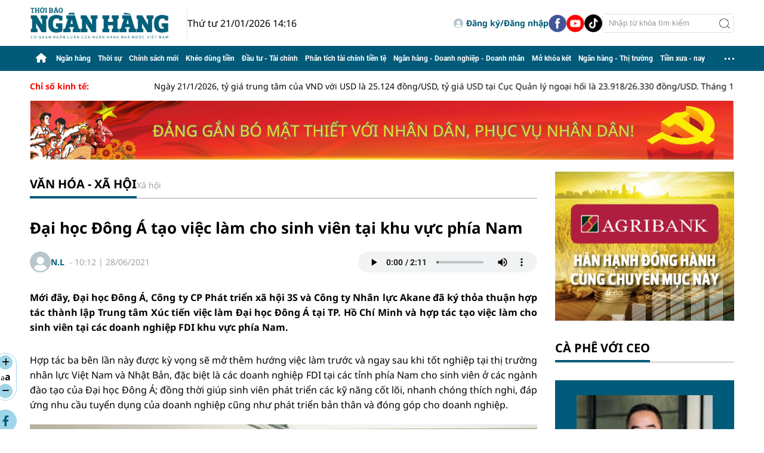

--- FILE ---
content_type: text/html; charset=utf-8
request_url: https://thoibaonganhang.vn/dai-hoc-dong-a-tao-viec-lam-cho-sinh-vien-tai-khu-vuc-phia-nam-116021.html?fbclid=IwAR0sZx1ew6-cV-perhqPe_7Llzpugj0KeOPwqnXWnaFtDUNMs3jPR8SFyT8
body_size: 19100
content:
<!DOCTYPE html>
<html translate="no" lang="vi">
<head>
    <title>Đại học Đông Á tạo việc làm cho sinh viên tại khu vực phía Nam</title>	
<meta name="google" content="notranslate">
<meta http-equiv="content-language" content="vi" />
<meta http-equiv="refresh" content="1200">
<meta name="description" content="Mới đây, Đại học Đông Á, Công ty CP Phát triển xã hội 3S và Công ty Nhân lực Akane đã ký thỏa thuận hợp tác thành lập Trung tâm Xúc tiến việc làm Đại học Đông Á tại TP. Hồ Chí Minh và hợp tác tạo việc làm cho sinh viên tại các doanh nghiệp FDI khu vực phí" />
<meta name="keywords" content="hợp tác,giáo dục,việc làm" />
<meta name="news_keywords" content="hợp tác,giáo dục,việc làm" />
<meta http-equiv="Content-Type" content="text/html; charset=utf-8" />
<meta name="robots" content="noodp,max-image-preview:large,index,follow" />
<meta name="pagegen" content="21-01-2026 14:16:06-123.132" />
<meta name="copyright" content="Copyright (c) by https://thoibaonganhang.vn/" />
<meta name="author" content="Thời Báo Ngân Hàng" />
<meta http-equiv="audience" content="General" />
<meta name="resource-type" content="Document" />
<meta name="distribution" content="Global" />
<meta name="revisit-after" content="1 days" />
<meta name="GENERATOR" content="https://thoibaonganhang.vn/" />
<!-- <meta property="fb:admins" content="100000170835517" />
<meta property="fb:app_id" content="2238083709563533" />     -->
<meta property="og:locale" content="vi_VN" />
<meta property="og:type" content="article" />
<meta property="og:url" content="https://thoibaonganhang.vn/dai-hoc-dong-a-tao-viec-lam-cho-sinh-vien-tai-khu-vuc-phia-nam-116021.html" />
<meta property="og:site_name" content="Thời Báo Ngân Hàng" />
<meta property="og:title" content="Đại học Đông Á tạo việc làm cho sinh viên tại khu vực phía Nam" />
<meta property="og:image" content="https://thoibaonganhang.vn/stores/news_dataimages/minhvl/062021/28/09/4639_image001.jpg?randTime=1768979766" />
<meta property="og:description" content="Mới đây, Đại học Đông Á, Công ty CP Phát triển xã hội 3S và Công ty Nhân lực Akane đã ký thỏa thuận hợp tác thành lập Trung tâm Xúc tiến việc làm Đại học Đông Á tại TP. Hồ Chí Minh và hợp tác tạo việc làm cho sinh viên tại các doanh nghiệp FDI khu vực phí" />
<meta property="og:image:width" content="1200" />
<meta property="og:image:height" content="630" />
<meta property="og:image:alt" content="Đại học Đông Á tạo việc làm cho sinh viên tại khu vực phía Nam" />
<meta property="article:section" content="Xã hội" />
<meta property="article:tag" content="hợp tác,giáo dục,việc làm" />
<meta property="article:published_time" content="2021-06-28T10:12:20+07:00" />
<meta property="og:updated_time" content="2021-06-28T10:12:20+07:00" />		
<meta name="application-name" content="Thời Báo Ngân Hàng" />
<meta http-equiv="X-UA-Compatible" content="IE=edge" />
<meta name="viewport" content="width=device-width, initial-scale=1" />
<link rel="alternate" href="https://thoibaonganhang.vn/dai-hoc-dong-a-tao-viec-lam-cho-sinh-vien-tai-khu-vuc-phia-nam-116021.html" hreflang="x-default" />
<link rel="canonical" href="https://thoibaonganhang.vn/dai-hoc-dong-a-tao-viec-lam-cho-sinh-vien-tai-khu-vuc-phia-nam-116021.html" />
<!-- favicon -->
<link rel="apple-touch-icon" sizes="57x57" href="/modules/frontend/themes/thoibaonganhang/images/favicon/apple-icon-57x57.png?v=2.620251201003003" />
<link rel="apple-touch-icon" sizes="60x60" href="/modules/frontend/themes/thoibaonganhang/images/favicon/apple-icon-60x60.png?v=2.620251201003003" />
<link rel="apple-touch-icon" sizes="72x72" href="/modules/frontend/themes/thoibaonganhang/images/favicon/apple-icon-72x72.png?v=2.620251201003003" />
<link rel="apple-touch-icon" sizes="76x76" href="/modules/frontend/themes/thoibaonganhang/images/favicon/apple-icon-76x76.png?v=2.620251201003003" />
<link rel="apple-touch-icon" sizes="114x114" href="/modules/frontend/themes/thoibaonganhang/images/favicon/apple-icon-114x114.png?v=2.620251201003003" />
<link rel="apple-touch-icon" sizes="120x120" href="/modules/frontend/themes/thoibaonganhang/images/favicon/apple-icon-120x120.png?v=2.620251201003003" />
<link rel="apple-touch-icon" sizes="144x144" href="/modules/frontend/themes/thoibaonganhang/images/favicon/apple-icon-144x144.png?v=2.620251201003003" />
<link rel="apple-touch-icon" sizes="152x152" href="/modules/frontend/themes/thoibaonganhang/images/favicon/apple-icon-152x152.png?v=2.620251201003003" />
<link rel="apple-touch-icon" sizes="180x180" href="/modules/frontend/themes/thoibaonganhang/images/favicon/apple-icon-180x180.png?v=2.620251201003003" />
<link rel="icon" type="image/png" sizes="192x192"  href="/modules/frontend/themes/thoibaonganhang/images/favicon/android-icon-192x192.png?v=2.620251201003003" />
<link rel="icon" type="image/png" sizes="32x32" href="/modules/frontend/themes/thoibaonganhang/images/favicon/favicon-32x32.png?v=2.620251201003003" />
<link rel="icon" type="image/png" sizes="96x96" href="/modules/frontend/themes/thoibaonganhang/images/favicon/favicon-96x96.png?v=2.620251201003003" />
<link rel="icon" type="image/png" sizes="16x16" href="/modules/frontend/themes/thoibaonganhang/images/favicon/favicon-16x16.png?v=2.620251201003003" />
<meta name="google-site-verification" content="aIRq27Il19Aan3B-ujeFqHwMJkF3NCaQIMTY3ka2rZ8" /><meta name="google-site-verification" content="IAO_pni5sWbIq8uSuraeAgYl9BSyxepPJU4Zv-xEgqo" />
<script>
  setTimeout(() => {
    (function (w, d, s, l, i) {
      w[l] = w[l] || [];
      w[l].push({ 'gtm.start': new Date().getTime(), event: 'gtm.js' });
      var f = d.getElementsByTagName(s)[0],
        j = d.createElement(s),
        dl = l != 'dataLayer' ? '&l=' + l : '';
      j.async = true;
      j.src = 'https://www.googletagmanager.com/gtm.js?id=' + i + dl;
      f.parentNode.insertBefore(j, f);
    })(window, document, 'script', 'dataLayer', 'GTM-PJBMH9SV'); 
  }, 5000); 
</script>
<!-- Histats.com  START (html only)-->
<a href="/" alt="page hit counter" target="_blank" style="display: none;">
  <embed src="//s10.histats.com/22.swf"  flashvars="jver=1&acsid=2174002&domi=4" quality="high"  width="130" height="30" name="22.swf"  align="middle" type="application/x-shockwave-flash" pluginspage="//www.macromedia.com/go/getflashplayer" wmode="transparent" /></a>
  <img  src="//sstatic1.histats.com/0.gif?2174002&101" alt="" border="0" style="display: none;">
  <!-- Histats.com  END  --><script type="application/ld+json">
{
    "@context" : "https://schema.org",
    "@type" : "Organization",
    "name" : "Thời Báo Ngân Hàng",
    "url" : "https://thoibaonganhang.vn/",
    "logo": "https://thoibaonganhang.vn/modules/frontend/themes/thoibaonganhang/images/logo.png?v=2.620251201003003"
}
</script>
<script type="application/ld+json">
{
    "@context": "https://schema.org",
  "@type": "BreadcrumbList",
  "itemListElement": 
  [
    {
      "@type": "ListItem",
      "position": 1,
      "item": {
        "@id": "https://thoibaonganhang.vn/van-hoa-xa-hoi",
        "name": "Văn hóa - xã hội"
      }
    },
    {
      "@type": "ListItem",
      "position": 2,
      "item": {
        "@id": "https://thoibaonganhang.vn/van-hoa-xa-hoi/xa-hoi",
        "name": "Xã hội"
      }
    }
      ]
  }
</script>
<script type="application/ld+json">
  {
    "@context": "https://schema.org",
    "@type": "NewsArticle",
    "mainEntityOfPage": {
      "@type": "WebPage",
      "@id": "https://thoibaonganhang.vn/dai-hoc-dong-a-tao-viec-lam-cho-sinh-vien-tai-khu-vuc-phia-nam-116021.html"
    },
    "headline": "Đại học Đông Á tạo việc làm cho sinh viên tại khu vực phía Nam",
    "description": "Mới đây, Đại học Đông Á, Công ty CP Phát triển xã hội 3S và Công ty Nhân lực Akane đã ký thỏa thuận hợp tác thành lập Trung tâm Xúc tiến việc làm Đại học Đông Á tại TP. Hồ Chí Minh và hợp tác tạo việc làm cho sinh viên tại các doanh nghiệp FDI khu vực phí",
    "image": {
      "@type": "ImageObject",
      "url": "https://thoibaonganhang.vn/stores/news_dataimages/minhvl/062021/28/09/4639_image001.jpg?randTime=1768979766",
      "width": 1200,
      "height": 630
    },
    "datePublished": "2021-06-28T10:12:20+07:00",
    "dateModified": "2021-06-28T10:12:20+07:00",
    "author": {
      "@type": "Person",
      "name": "N.L"
    },
    "publisher": {
      "@type": "Organization",
      "name": "Thời Báo Ngân Hàng",
      "logo": {
        "@type": "ImageObject",
        "url": "https://thoibaonganhang.vn/modules/frontend/themes/thoibaonganhang/images/logo.png?v=2.620251201003003",
        "width": 300
      }
    }
  }
</script>
<!-- <script>
	window.fbAsyncInit = function() {
	FB.init({
		appId      : '2238083709563533',
		cookie     : true,
		xfbml      : true,
		version    : 'v15.0'
	});
		
	FB.AppEvents.logPageView();   
		
	};

	(function(d, s, id){
	var js, fjs = d.getElementsByTagName(s)[0];
	if (d.getElementById(id)) {return;}
	js = d.createElement(s); js.id = id;
	js.src = "https://connect.facebook.net/vi_VN/sdk.js";
	fjs.parentNode.insertBefore(js, fjs);
	}(document, 'script', 'facebook-jssdk'));
</script> -->	<link href="/modules/frontend/themes/thoibaonganhang/css/fontawesome/css/all.min.css?v=2.620251201003003" charset="UTF-8" type="text/css" rel="stylesheet" media="all" />
	<link href="/modules/frontend/themes/thoibaonganhang/css/style.css?v=2.620251201003003" charset="UTF-8" type="text/css" rel="stylesheet" media="all" />
	<script src="/modules/frontend/themes/thoibaonganhang/js/mastercms-ultimate-edition.js?v=2.620251201003003"></script>
	<link href="/modules/frontend/themes/thoibaonganhang/js/slick/slick.css?v=2.620251201003003" charset="UTF-8" type="text/css" rel="stylesheet" media="all" />
	<script src="/modules/frontend/themes/thoibaonganhang/js/slick/slick.min.js?v=2.620251201003003"></script>
    <script src="/modules/frontend/themes/thoibaonganhang/js/mastercmspc.js?v=2.620251201003003"></script>
	    <script src="/modules/frontend/themes/thoibaonganhang/js/player/jwplayer.js?v=2.620251201003003"></script>
    <script>jwplayer.key = "Jo+98pn8BAj/HhzxXepYJNX58bsgpdhFXIe4ow==";</script>
	<script src="/modules/frontend/themes/thoibaonganhang/js/highcharts.js?v=2.620251201003003"></script>
    <script src="/modules/frontend/themes/thoibaonganhang/js/data.js?v=2.620251201003003"></script>
    <script src="/modules/frontend/themes/thoibaonganhang/js/jquery.bxslider.min.js?v=2.620251201003003"></script>
     
</head>
<body>	<div class="webpage pc-detail">
		<header id="header" class="fw clearfix">
	<div class="header-logo fw clearfix">
		<div class="siteCenter clearfix">
			<div class="logo">
				<a href="https://thoibaonganhang.vn/" title="Thời Báo Ngân Hàng">
					<img src="/modules/frontend/themes/thoibaonganhang/images/logo.png?v=2.620251201003003" height="57" alt="Thời Báo Ngân Hàng" />
				</a>
				<span class="system-date f1">Thứ tư 21/01/2026 14:16</span>
			</div>	
			<div class="tbnh-social">
				<span class="__API_WIDGET" data-type="mod_member_account_functions" data-url="https://thoibaonganhang.vn/apicenter@/mod_member_account_functions&tpl_gui=gateway"></span>
				
				<a href="https://www.facebook.com/thoibaonganhang.vn" target="_blank">
					<img src="/modules/frontend/themes/thoibaonganhang/images/mb/ico-social-facebook.png?v=2.620251201003003" width="30" height="30" alt="Facebook" />
				</a>
				<a href="https://www.youtube.com/@thoibaonganhang2023" target="_blank">
					<img src="/modules/frontend/themes/thoibaonganhang/images/mb/ico-social-youtube.png?v=2.620251201003003" width="30" height="30" alt="Youtube" />
				</a>
				<a href="https://www.tiktok.com/@thoibao.nganhang" target="_blank">
					<img src="/modules/frontend/themes/thoibaonganhang/images/mb/ico-social-tiktok.png?v=2.620251201003003" width="30" height="30" alt="Tiktok" />
				</a>
				<form class="https://thoibaonganhang.vn/search_enginer.html?p=tim-kiem" id="frmSearch" name="frmSearch">
					<input type="text" name="q" placeholder="Nhập từ khóa tìm kiếm" onkeypress="return enter_search_q(event);" value="" />
					<button type="submit" name="submit" value="" onclick="return submit_search_q();"></button>
				</form>
			</div>			
		</div>
	</div>
</header><nav id="nav" class="fw clearfix">
	<div class="siteCenter clearfix">
		<ul class="main-menu clearfix">
			<li class="cat cat-homepage">
				<a href="https://thoibaonganhang.vn/" title="Thời Báo Ngân Hàng">
					<i class="fa fa-home"></i>
				</a>
			</li>
						<li class="cat ">
				<a class="" href="https://thoibaonganhang.vn/ngan-hang">Ngân hàng</a>
				<ul class="sub-menu">
										<li class="sub-cat">
						<a href="https://thoibaonganhang.vn/ngan-hang/thi-truong-tien-te">Thị trường tiền tệ</a>
					</li>
										<li class="sub-cat">
						<a href="https://thoibaonganhang.vn/ngan-hang/ngan-hang-so">Ngân hàng số</a>
					</li>
										<li class="sub-cat">
						<a href="https://thoibaonganhang.vn/ngan-hang/hoat-dong-cua-cac-tctd">Hoạt động của các TCTD</a>
					</li>
										<li class="sub-cat">
						<a href="https://thoibaonganhang.vn/ngan-hang/dong-chay-tin-dung">Dòng chảy tín dụng</a>
					</li>
										<li class="sub-cat">
						<a href="https://thoibaonganhang.vn/ngan-hang/phong-chong-rua-tien">Phòng chống rửa tiền</a>
					</li>
									</ul>
			</li>
						<li class="cat ">
				<a class="" href="https://thoibaonganhang.vn/thoi-su">Thời sự</a>
				<ul class="sub-menu">
										<li class="sub-cat">
						<a href="https://thoibaonganhang.vn/thoi-su/dai-hoi-dang-cac-cap">Đại hội Đảng các cấp</a>
					</li>
										<li class="sub-cat">
						<a href="https://thoibaonganhang.vn/thoi-su/viet-nam-ky-nguyen-vuon-minh">Việt Nam - Kỷ nguyên vươn mình</a>
					</li>
										<li class="sub-cat">
						<a href="https://thoibaonganhang.vn/thoi-su/binh-dan-hoc-vu-so">Bình dân học vụ số</a>
					</li>
										<li class="sub-cat">
						<a href="https://thoibaonganhang.vn/thoi-su/thi-dua-yeu-nuoc">Thi đua yêu nước</a>
					</li>
									</ul>
			</li>
						<li class="cat ">
				<a class="" href="https://thoibaonganhang.vn/chinh-sach-moi">Chính sách mới</a>
				<ul class="sub-menu">
										<li class="sub-cat">
						<a href="https://thoibaonganhang.vn/chinh-sach-moi/he-thong-van-ban">Hệ thống văn bản</a>
					</li>
										<li class="sub-cat">
						<a href="https://thoibaonganhang.vn/chinh-sach-moi/tu-van-phap-luat-ngan-hang">Tư vấn pháp luật ngân hàng</a>
					</li>
									</ul>
			</li>
						<li class="cat ">
				<a class="" href="https://thoibaonganhang.vn/kheo-dung-tien">Khéo dùng tiền</a>
				<ul class="sub-menu">
										<li class="sub-cat">
						<a href="https://thoibaonganhang.vn/kheo-dung-tien/danh-cho-tre-em">Dành cho trẻ em</a>
					</li>
										<li class="sub-cat">
						<a href="https://thoibaonganhang.vn/kheo-dung-tien/danh-cho-nguoi-truong-thanh">Dành cho người trưởng thành</a>
					</li>
										<li class="sub-cat">
						<a href="https://thoibaonganhang.vn/kheo-dung-tien/danh-cho-nguoi-cao-tuoi">Dành cho người cao tuổi</a>
					</li>
									</ul>
			</li>
						<li class="cat ">
				<a class="" href="https://thoibaonganhang.vn/dau-tu-tai-chinh">Đầu tư - Tài chính</a>
				<ul class="sub-menu">
										<li class="sub-cat">
						<a href="https://thoibaonganhang.vn/dau-tu-tai-chinh/bat-dong-san">Bất động sản</a>
					</li>
										<li class="sub-cat">
						<a href="https://thoibaonganhang.vn/dau-tu-tai-chinh/chung-khoan">Chứng khoán</a>
					</li>
										<li class="sub-cat">
						<a href="https://thoibaonganhang.vn/dau-tu-tai-chinh/tai-chinh-quoc-te">Tài chính quốc tế</a>
					</li>
									</ul>
			</li>
						<li class="cat ">
				<a class="" href="https://thoibaonganhang.vn/phan-tich-tai-chinh-tien-te">Phân tích tài chính tiền tệ</a>
				<ul class="sub-menu">
										<li class="sub-cat">
						<a href="https://thoibaonganhang.vn/phan-tich-tai-chinh-tien-te/bao-cao-tai-chinh-cac-tctd">Báo cáo tài chính các TCTD</a>
					</li>
									</ul>
			</li>
						<li class="cat ">
				<a class="" href="https://thoibaonganhang.vn/ngan-hang-doanh-nghiep-doanh-nhan">Ngân hàng - Doanh nghiệp - Doanh nhân</a>
				<ul class="sub-menu">
										<li class="sub-cat">
						<a href="https://thoibaonganhang.vn/ngan-hang-doanh-nghiep-doanh-nhan/chuyen-doanh-nghiep">Chuyện doanh nghiệp</a>
					</li>
										<li class="sub-cat">
						<a href="https://thoibaonganhang.vn/ngan-hang-doanh-nghiep-doanh-nhan/ca-phe-voi-ceo">Cà phê với CEO</a>
					</li>
										<li class="sub-cat">
						<a href="https://thoibaonganhang.vn/ngan-hang-doanh-nghiep-doanh-nhan/doanh-nghiep-voi-hoi-nhap">Doanh nghiệp với hội nhập</a>
					</li>
										<li class="sub-cat">
						<a href="https://thoibaonganhang.vn/ngan-hang-doanh-nghiep-doanh-nhan/quan-tri-doanh-nghiep">Quản trị doanh nghiệp</a>
					</li>
										<li class="sub-cat">
						<a href="https://thoibaonganhang.vn/ngan-hang-doanh-nghiep-doanh-nhan/nhan-su">Nhân sự</a>
					</li>
									</ul>
			</li>
						<li class="cat ">
				<a class="" href="https://thoibaonganhang.vn/mo-khoa-ket">Mở khóa két</a>
				<ul class="sub-menu">
									</ul>
			</li>
						<li class="cat ">
				<a class="" href="https://thoibaonganhang.vn/ngan-hang-thi-truong">Ngân hàng - Thị trường</a>
				<ul class="sub-menu">
										<li class="sub-cat">
						<a href="https://thoibaonganhang.vn/ngan-hang-thi-truong/gia-ca-tieu-dung">Giá cả - Tiêu dùng</a>
					</li>
										<li class="sub-cat">
						<a href="https://thoibaonganhang.vn/ngan-hang-thi-truong/thiet-bi-san-pham">Thiết bị - Sản phẩm</a>
					</li>
										<li class="sub-cat">
						<a href="https://thoibaonganhang.vn/ngan-hang-thi-truong/o-to-xe-may">Ô tô - Xe máy</a>
					</li>
									</ul>
			</li>
						<li class="cat ">
				<a class="" href="https://thoibaonganhang.vn/tien-xua-nay">Tiền xưa - nay</a>
				<ul class="sub-menu">
										<li class="sub-cat">
						<a href="https://thoibaonganhang.vn/tien-xua-nay/ky-uc">Ký ức</a>
					</li>
										<li class="sub-cat">
						<a href="https://thoibaonganhang.vn/tien-xua-nay/lich-su-tien-te-viet-nam">Lịch sử tiền tệ Việt Nam</a>
					</li>
										<li class="sub-cat">
						<a href="https://thoibaonganhang.vn/tien-xua-nay/lich-su-tien-te-the-gioi">Lịch sử tiền tệ thế giới</a>
					</li>
										<li class="sub-cat">
						<a href="https://thoibaonganhang.vn/tien-xua-nay/ky-su-ngan-hang">Ký sự ngân hàng</a>
					</li>
										<li class="sub-cat">
						<a href="https://thoibaonganhang.vn/tien-xua-nay/hinh-anh-ngan-hang-xua">Hình ảnh ngân hàng xưa</a>
					</li>
									</ul>
			</li>
						<li class="cat menu-expand">
				<span class="ico-dots"></span>
				<ul class="sub-menu">
										<li class="cat ">
						<a class="" href="https://thoibaonganhang.vn/nhip-song-so">Nhịp sống số</a>
						<ul class="sub-menu">
														<li class="sub-cat">
								<a href="https://thoibaonganhang.vn/nhip-song-so/giao-duc">Giáo dục</a>
							</li>
														<li class="sub-cat">
								<a href="https://thoibaonganhang.vn/nhip-song-so/suc-khoe">Sức khỏe</a>
							</li>
														<li class="sub-cat">
								<a href="https://thoibaonganhang.vn/nhip-song-so/the-thao">Thể thao</a>
							</li>
													</ul>
					</li>
										<li class="cat ">
						<a class="" href="https://thoibaonganhang.vn/cau-chuyen-canh-giac">Câu chuyện cảnh giác</a>
						<ul class="sub-menu">
														<li class="sub-cat">
								<a href="https://thoibaonganhang.vn/cau-chuyen-canh-giac/canh-bao-ve-lua-dao-thanh-toan">Cảnh báo về lừa đảo thanh toán</a>
							</li>
														<li class="sub-cat">
								<a href="https://thoibaonganhang.vn/cau-chuyen-canh-giac/canh-bao-ve-toi-pham-cac-dich-vu-ngan-hang">Cảnh báo về tội phạm các dịch vụ ngân hàng</a>
							</li>
													</ul>
					</li>
										<li class="cat ">
						<a class="" href="https://thoibaonganhang.vn/sac-mau-cuoc-song">Sắc màu cuộc sống</a>
						<ul class="sub-menu">
														<li class="sub-cat">
								<a href="https://thoibaonganhang.vn/sac-mau-cuoc-song/sac-mau-cuoc-song">Phóng sự ảnh cuộc sống</a>
							</li>
														<li class="sub-cat">
								<a href="https://thoibaonganhang.vn/sac-mau-cuoc-song/thoi-trang">Thời trang</a>
							</li>
														<li class="sub-cat">
								<a href="https://thoibaonganhang.vn/sac-mau-cuoc-song/lam-dep">Làm đẹp</a>
							</li>
														<li class="sub-cat">
								<a href="https://thoibaonganhang.vn/sac-mau-cuoc-song/giai-tri">Giải trí</a>
							</li>
														<li class="sub-cat">
								<a href="https://thoibaonganhang.vn/sac-mau-cuoc-song/an-sinh-xa-hoi">An sinh xã hội</a>
							</li>
														<li class="sub-cat">
								<a href="https://thoibaonganhang.vn/sac-mau-cuoc-song/hoat-dong-cong-doan">Hoạt động Công đoàn</a>
							</li>
														<li class="sub-cat">
								<a href="https://thoibaonganhang.vn/sac-mau-cuoc-song/du-lich">Du lịch</a>
							</li>
													</ul>
					</li>
									</ul>
			</li>
					</ul>
	</div>
</nav>	

<div id="tbnh-154" class="utility fw clearfix">
	<div class="siteCenter">
		<div class="hna-marquee-title f0">Chỉ số kinh tế:</div>
		<marquee id="hna-marquee" class="fw lt f1" onmouseover="this.stop();" onmouseout="this.start();" scrollamount="5" loop="true">
						Ngày 21/1/2026, tỷ giá trung tâm của VND với USD là 25.124 đồng/USD, tỷ giá USD tại Cục Quản lý ngoại hối là 23.918/26.330 đồng/USD. Tháng 12/2025, chỉ số tiêu thụ ngành công nghiệp chế biến, chế tạo giảm 0,4% so với tháng trước và tăng 12,2% so với cùng kỳ. Cả nước có gần 17,2 nghìn doanh nghiệp thành lập mới, tăng 13,9% so với tháng trước và 71,6% so với cùng kỳ. Xuất khẩu đạt 44,03 tỷ USD, tăng 12,6% so với tháng trước; nhập khẩu đạt 44,69 tỷ USD, tăng 17,6%, cán cân thương mại nhập siêu 0,66 tỷ USD. CPI tháng 12 tăng 0,19% so với tháng trước và tăng 3,48% so với cùng kỳ. Khách quốc tế đến Việt Nam hơn 2 triệu lượt, tăng 15,7%.					</marquee>
	</div>
</div>
<div class="hna-qc-full-center qc-229 fw clearfix">  
	<div class="siteCenter"><a href="https://thoibaonganhang.vn/adsfw/1/0/MjI5&amp;mode=default&amp;zone=11qc-duoi-chu-chay-pc" class="__ads_click" target=_blank><img border=0  src="https://thoibaonganhang.vn/stores/ads_data/2026/012026/21/10/21120260121104548.png?rt=20260121104549" alt="dai-hoi-dang" style="vertical-align:middle;" width="1190" height=""/></a></div>
</div>
		<main id="main" class="fw clearfix">
			<div class="main-body fw lt clearfix">
				<div class="siteCenter tbnh-flex">
					<div class="colLeft lt">
						<div class="bx-cat tbnh-breadcrumbs fw clearfix">
		<div class="bx-cat-title active fw">
		<div class="bx-cat-name">
			<a class="bx-cat-link f0" href="https://thoibaonganhang.vn/van-hoa-xa-hoi">Văn hóa - xã hội</a>
		</div>
		<div class="bx-cat-sub">
						<a href="https://thoibaonganhang.vn/van-hoa-xa-hoi/xa-hoi">Xã hội</a>
					</div>
	</div>
	</div>
<script>
	document.addEventListener('DOMContentLoaded', function () {
		const catTitle = document.querySelector('.bx-cat-title');
		const catLink = catTitle.querySelector('.bx-cat-link');

		const validTitles = ['Ngân hàng - Doanh nghiệp - Doanh nhân', 'Tiền xưa - nay'];

		if (
			catLink &&
			validTitles.some(title => catLink.textContent.trim().toLowerCase() === title.toLowerCase())
		) {
			catTitle.classList.add('bx-cat-more');
		}
	});
</script>
						<div id="article-116021" class="bx-cat article-detail fw clearfix">
							<span class="article-detail-subtitle"></span>
							<h1 class="article-detail-title f0 clearfix">								Đại học Đông Á tạo việc làm cho sinh viên tại khu vực phía Nam</h1>
							
							<div class="bx-cat tbnh-detail-info fw">
								<div class="tbnh-author">
																		<a class="tbnh-author-image tbnh-author-link" href="https://thoibaonganhang.vn/search_enginer.html?p=tim-kiem&q=N.L&s_cond=3">
										<img src="https://thoibaonganhang.vn/stores/member_avatar/mastercms_noavatar.png" width="35" height="35" alt="N.L" />
									</a>
																		<div class="tbnh-author-meta">
																				<a class="tbnh-author-link" href="https://thoibaonganhang.vn/search_enginer.html?p=tim-kiem&q=N.L&s_cond=3">N.L</a>
																				&nbsp;-&nbsp;<span class="article-date"><span class="format_time">10:12</span> | <span class="format_date">28/06/2021</span></span>
									</div>
								</div>
																<div id="radio-detail">
									<audio controls src="https://thoibaonganhang.vn/stores/article_t2v/116021.mp3"></audio>
								</div>
															</div>			
		
							<div class="bx-cat article-detail-desc fw f0 clearfix">Mới đây, Đại học Đông Á, Công ty CP Phát triển xã hội 3S và Công ty Nhân lực Akane đã ký thỏa thuận hợp tác thành lập Trung tâm Xúc tiến việc làm Đại học Đông Á tại TP. Hồ Chí Minh và hợp tác tạo việc làm cho sinh viên tại các doanh nghiệp FDI khu vực phía Nam.</div>
		
							<div class="article-detail-body fw">
								<div class="article-share-button lt">
									<div class="article-extension">
										<div class="change-font">
											<span class="ico-arrow toLarge"><i class="fa-solid fa-plus"></i></span>
											<div class="font toDefault">
												<span style="font-size: 12px;">a</span><span class="f0" style="font-size: 16px;">a</span>
											</div>
											<span class="ico-arrow toSmall"><i class="fa-solid fa-minus"></i></span>
										</div>
										<div class="article-detail-social">
											<a class="share-social__link popup-share" href="https://www.facebook.com/sharer/sharer.php?u=https://thoibaonganhang.vn/dai-hoc-dong-a-tao-viec-lam-cho-sinh-vien-tai-khu-vuc-phia-nam-116021.html" rel="nofollow" target="_blank" title="Chia sẻ Facebook">
												<i class="fa-brands fa-facebook-f"></i>
											</a>
		
											<div class="share-social__link zalo zalo-share-button" title="Chia sẻ Zalo" data-title="Đại học Đông Á tạo việc làm cho sinh viên tại khu vực phía Nam" data-url="https://thoibaonganhang.vn/dai-hoc-dong-a-tao-viec-lam-cho-sinh-vien-tai-khu-vuc-phia-nam-116021.html" data-oaid="579745863508352884" data-layout="3" data-color="blue" data-customize="true" data-share-type="zalo">
												<span class="icon" style="font-family: Roboto;font-size: 12px;display: flex;justify-content: center;align-items: center;">Zalo</span>
											</div>
											<script src="https://sp.zalo.me/plugins/sdk.js"></script>
		
											<a class="share-social__link popup-share" href="https://twitter.com/share?url=https://thoibaonganhang.vn/dai-hoc-dong-a-tao-viec-lam-cho-sinh-vien-tai-khu-vuc-phia-nam-116021.html" rel="nofollow" target="_blank" title="Chia sẻ Twitter">
												<svg style="width: 16px;" xmlns="http://www.w3.org/2000/svg" viewBox="0 0 512 512"><path d="M389.2 48h70.6L305.6 224.2 487 464H345L233.7 318.6 106.5 464H35.8L200.7 275.5 26.8 48H172.4L272.9 180.9 389.2 48zM364.4 421.8h39.1L151.1 88h-42L364.4 421.8z"/></svg>
											</a>
		
											<span class="__API_WIDGET" data-type="mod_member_account_functions" data-url="https://thoibaonganhang.vn/apicenter@/mod_member_account_functions&tpl_gui=follow_button"></span>
		
											<a class="share-social__link popup-share" href="https://mail.google.com/mail/u/0/?view=cm&su=Đại học Đông Á tạo việc làm cho sinh viên tại khu vực phía Nam&to&body=https://thoibaonganhang.vn/dai-hoc-dong-a-tao-viec-lam-cho-sinh-vien-tai-khu-vuc-phia-nam-116021.html&fs=1&tf=1" rel="nofollow" target="_blank" title="Chia sẻ bài viết">
												<i class="fa-solid fa-envelope"></i>
											</a>
		
											<a class="share-social__link popup-share" href="https://thoibaonganhang.vn/apicenter@/print_article&i=116021" rel="nofollow" target="_blank" title="In bài viết">
												<i class="fa-solid fa-print"></i>
											</a>
		
											<script>
												document.querySelectorAll('.popup-share').forEach(link => {
													link.addEventListener('click', function (e) {
														e.preventDefault();
		
														const w = 600;
														const h = 600;
														const left = (screen.width - w) / 2;
														const top = (screen.height - h) / 2;
		
														window.open(
															this.href,
															'popupShare',
															`menubar=no,toolbar=no,resizable=yes,scrollbars=yes,width=$,height=$,top=$,left=$`
														);
													});
												});
											</script>									  
										</div>
									</div>	
								</div>
								<div id="__MB_MASTERCMS_EL_3 rt">
									<div class="bx-cat __MASTERCMS_CONTENT fw clearfix"><p style="text-align: justify;">Hợp tác ba bên lần này được kỳ vọng sẽ mở thêm hướng việc làm trước và ngay sau khi tốt nghiệp tại thị trường nhân lực Việt Nam và Nhật Bản, đặc biệt là các doanh nghiệp FDI tại các tỉnh phía Nam cho sinh viên ở các ngành đào tạo của Đại học Đông Á; đồng thời giúp sinh viên phát triển các kỹ năng cốt lõi, nhanh chóng thích nghi, đáp ứng nhu cầu tuyển dụng của doanh nghiệp cũng như phát triển bản thân và đóng góp cho doanh nghiệp.</p>    <table border="0" cellpadding="0" cellspacing="0" class="MASTERCMS_TPL_TABLE" style="width: 100%;">  	<tbody>  		<tr>  			<td><img  src="https://thoibaonganhang.vn/stores/news_dataimages/minhvl/062021/28/09/4639_image001.jpg" class="__img_mastercms" alt="dai hoc dong a tao viec lam cho sinh vien tai khu vuc phia nam" style="max-width:100%; padding:0px; margin:0px;" title="Đại học Đông Á tạo việc làm cho sinh viên tại khu vực phía Nam"></td>  		</tr>  	</tbody>  </table>    <p style="text-align: justify;">Phát biểu tại lễ ký kết hợp tác, ông Nguyễn Toàn, Chủ tịch HĐQT Công ty CP Phát triển xã hội 3S, bày tỏ: “Trong tình hình dịch bệnh Covid-19 đang tác động mạnh như hiện nay, việc tạo điều kiện cho sinh viên có đủ năng lực trở thành những công dân toàn cầu thực sự mà không cần bước chân ra khỏi biên giới Việt Nam là một yêu cầu cực kỳ cấp thiết. Hợp tác sẽ mang đến cho sinh viên cơ hội tham gia vào nguồn nhân lực chất lượng, hiệu quả, thực tập trong các doanh nghiệp vùng khi còn ngồi trên ghế giảng đường, được thụ hưởng nhiều chương trình hỗ trợ phát triển và trở thành những công dân toàn cầu của thời đại số”.</p>    <p style="text-align: justify;">Những sinh viên tham gia làm việc tại Nhật Bản sẽ được huấn luyện thái độ, kĩ năng, tác phong, đạo đức, kỹ năng Horenso, văn hóa ứng xử và các quy tắc làm việc trong doanh nghiệp Nhật Bản bên cạnh việc tăng cường Nhật ngữ và kỹ năng trả lời phỏng vấn trước khi sang Nhật.</p>    <p style="text-align: justify;">Hiện có hàng trăm sinh viên các ngành của Đại học Đông Á đã và đang làm việc tại 82 đối tác chiến lược của nhà trường là các địa phương và doanh nghiệp Nhật Bản. Đây cũng là nguồn lực được kỳ vọng tiếp thu kỹ năng, kỹ thuật, thái độ, tác phong làm việc tại Nhật, sau đó trở về đóng góp hiệu quả vào sự phát triển của doanh nghiệp và địa phương trong 5-10 năm tới.</p>    <p style="text-align: justify;">“Đây là lần đầu tiên Đại học Đông Á thiết lập văn phòng tìm việc làm tại TP. Hồ Chí Minh, với kỳ vọng sẽ là nơi xúc tiến mạnh mẽ các hợp tác với các công ty, kết nối tốt hơn giữa các doanh nghiệp với trường, với khoa và với từng sinh viên; đặc biệt là hỗ trợ cho sinh viên khi đến TP. Hồ Chí Minh tiếp cận công việc, tăng hiệu quả trong việc mở rộng việc làm cho sinh viên tại các thị trường nhân lực sôi động như TP. Hồ Chí Minh, Đồng Nai, Bình Dương...”, ông Lương Minh Sâm, Chủ tịch Hội đồng trường phát biểu tại lễ công bố thành lập Trung tâm Xúc tiến việc làm Đại học Đông Á tại TP. Hồ Chí Minh.</p></div>
			
									<div class="article-detail-author f0 fw clearfix">N.L</div>
									<div class="article-detail-source fw clearfix"></div>		
								</div>
							</div>
							<div style="display: none;">
								<iframe rel="nofollow" src="https://thoibaonganhang.vn/widgets@/article_statistic&aid=MTE2MDIx" width="0" height="0" data-nosnippet></iframe>								<input type="hidden" name="__printURL" value="https://thoibaonganhang.vn/dai-hoc-dong-a-tao-viec-lam-cho-sinh-vien-tai-khu-vuc-phia-nam-116021.html" />
								<input type="hidden" name="__PARAMS_ID_WIDGET" class="__PARAMS_ID_WIDGET" data-type="user_comments" value="MTE2MDIx" />
							</div>
						</div>  
												<div class="bx-cat article-tag fw clearfix">
							<span class="f0">Tags:</span> 
														<a href="https://thoibaonganhang.vn/tag/hop-tac-390.tag" title="hợp tác">hợp tác</a>
														<a href="https://thoibaonganhang.vn/tag/giao-duc-532.tag" title="Giáo dục">Giáo dục</a>
														<a href="https://thoibaonganhang.vn/tag/viec-lam-914.tag" title="việc làm">việc làm</a>
													</div>
												<div class="bx-cat article-detail-relate fw clearfix">
							<div class="bx-cat-title fw">
								<h2 class="bx-cat-name">
									<span class="bx-cat-link f0">Tin liên quan</span>
								</h2>
							</div>
							<div class="bx-cat-content fw clearfix">
																<div id="176713" class="article">
									<a class="article-image" href="https://thoibaonganhang.vn/ngan-hang-van-khat-nhan-luc-chat-luong-cao-176713.html" title="Ngân hàng vẫn khát nhân lực chất lượng cao">
																				<img class="mastercms_lazyload" src="https://thoibaonganhang.vn/stores/news_dataimages/2026/012026/17/09/phan-mem-quan-ly-nguon-nhan-luc20260117095541.jpg?rt=20260117095542?260117081925" width="263" alt="Ngân hàng vẫn khát nhân lực chất lượng cao" />
																			</a>
									<h3 class="article-title f1">
										<a class="article-link" href="https://thoibaonganhang.vn/ngan-hang-van-khat-nhan-luc-chat-luong-cao-176713.html" title="Ngân hàng vẫn khát nhân lực chất lượng cao">Ngân hàng vẫn khát nhân lực chất lượng cao</a>
									</h3>
								</div>
																<div id="176120" class="article">
									<a class="article-image" href="https://thoibaonganhang.vn/hop-tac-du-lich-hang-khong-be-phong-de-du-lich-da-nang-but-pha-176120.html" title="Hợp tác du lịch - hàng không: Bệ phóng để du lịch Đà Nẵng bứt phá">
																				<img class="mastercms_lazyload" src="https://thoibaonganhang.vn/stores/news_dataimages/2026/012026/05/15/hk-220260105153412.jpg?rt=20260105153414?260105040119" width="263" alt="Hợp tác du lịch - hàng không: Bệ phóng để du lịch Đà Nẵng bứt phá" />
																			</a>
									<h3 class="article-title f1">
										<a class="article-link" href="https://thoibaonganhang.vn/hop-tac-du-lich-hang-khong-be-phong-de-du-lich-da-nang-but-pha-176120.html" title="Hợp tác du lịch - hàng không: Bệ phóng để du lịch Đà Nẵng bứt phá">Hợp tác du lịch - hàng không: Bệ phóng để du lịch Đà Nẵng bứt phá</a>
									</h3>
								</div>
																<div id="175973" class="article">
									<a class="article-image" href="https://thoibaonganhang.vn/khoi-cong-du-an-xay-dung-co-so-dao-tao-tai-khu-dai-hoc-nam-cao-175973.html" title="Khởi công Dự án xây dựng Cơ sở đào tạo tại Khu Đại học Nam Cao">
																				<img class="mastercms_lazyload" src="https://thoibaonganhang.vn/stores/news_dataimages/2025/122025/31/10/a38d86f9-dsc0307820251231104352.jpg?rt=20251231105706?251231110742" width="263" alt="Khởi công Dự án xây dựng Cơ sở đào tạo tại Khu Đại học Nam Cao" />
																			</a>
									<h3 class="article-title f1">
										<a class="article-link" href="https://thoibaonganhang.vn/khoi-cong-du-an-xay-dung-co-so-dao-tao-tai-khu-dai-hoc-nam-cao-175973.html" title="Khởi công Dự án xây dựng Cơ sở đào tạo tại Khu Đại học Nam Cao">Khởi công Dự án xây dựng Cơ sở đào tạo tại Khu Đại học Nam Cao</a>
									</h3>
								</div>
															</div>
						</div>
						  
						<div id="user-comment" class="bx-cat fw clearfix">
							<div class="wrapper">
								<div class="__API_WIDGET" data-type="user_comments" data-url="https://thoibaonganhang.vn/apicenter@/user_comments&tpl_gui=tpl_member_comments_file_1&sidinfo=51"></div>							</div>
						</div>
												<div class="bx-cat article-detail-similar fw clearfix">
							<div class="wrapper">
								<div class="bx-cat-title fw">
									<h2 class="bx-cat-name">
										<span class="bx-cat-link f0">Tin khác</span>
									</h2>
								</div>
								<div class="bx-cat-content fw clearfix">
																		<div class="article">
										<a class="article-image" href="https://thoibaonganhang.vn/xuat-cap-668505-tan-gao-du-tru-ho-tro-ha-giang-tuyen-quang-va-bac-kan-164160.html" title="Xuất cấp 668,505 tấn gạo dự trữ hỗ trợ Hà Giang, Tuyên Quang và Bắc Kạn">
																						<img class="mastercms_lazyload"  src="https://thoibaonganhang.vn/stores/news_dataimages/2025/052025/14/13/cuc-tay-bac-17260452512371929116671-1747144752037163015849220250514130935.jpg?rt=20250514130937?250514051057" width="290" alt='Xuất cấp 668,505 tấn gạo dự trữ hỗ trợ Hà Giang, Tuyên Quang và Bắc Kạn' />
																					</a>
										<h3 class="article-title f0">
											<a class="article-link" href="https://thoibaonganhang.vn/xuat-cap-668505-tan-gao-du-tru-ho-tro-ha-giang-tuyen-quang-va-bac-kan-164160.html" title="Xuất cấp 668,505 tấn gạo dự trữ hỗ trợ Hà Giang, Tuyên Quang và Bắc Kạn">
																								Xuất cấp 668,505 tấn gạo dự trữ hỗ trợ Hà Giang, Tuyên Quang và Bắc Kạn																							</a>
										</h3>
										<div class="article-desc">Phó Thủ tướng Chính phủ Hồ Đức Phớc vừa ký Quyết định số 913/QĐ-TTg ngày 13/5/2025 xuất cấp gạo từ nguồn dự trữ quốc gia cho các địa phương dịp giáp hạt đầu năm 2025.</div>
									</div>
																		<div class="article">
										<a class="article-image" href="https://thoibaonganhang.vn/da-nang-hop-tac-voi-tap-doan-vingroup-phat-trien-xanh-164165.html" title="Đà Nẵng hợp tác với Tập đoàn Vingroup phát triển xanh">
																						<img class="mastercms_lazyload"  src="https://thoibaonganhang.vn/stores/news_dataimages/2025/052025/14/14/da-nang3-1535687229619181541447820250514142132.jpg?rt=20250514142132?250514025942" width="290" alt='Đà Nẵng hợp tác với Tập đoàn Vingroup phát triển xanh' />
																					</a>
										<h3 class="article-title f0">
											<a class="article-link" href="https://thoibaonganhang.vn/da-nang-hop-tac-voi-tap-doan-vingroup-phat-trien-xanh-164165.html" title="Đà Nẵng hợp tác với Tập đoàn Vingroup phát triển xanh">
																								Đà Nẵng hợp tác với Tập đoàn Vingroup phát triển xanh																							</a>
										</h3>
										<div class="article-desc">Trong khuôn khổ hội thảo “Trí tuệ nhân tạo - Động lực mới phát triển Đà Nẵng”, UBND TP. Đà Nẵng và Tập đoàn Vingroup đã ký kết Biên bản ghi nhớ hợp tác toàn diện về thúc đẩy chuyển đổi xanh và phát triển bền vững.</div>
									</div>
																		<div class="article">
										<a class="article-image" href="https://thoibaonganhang.vn/generali-tai-tro-25-ty-dong-cho-du-an-bao-ve-tre-em-trong-tinh-huong-khan-cap-164161.html" title="Generali tài trợ 2,5 tỷ đồng cho dự án bảo vệ trẻ em trong tình huống khẩn cấp">
																						<img class="mastercms_lazyload"  src="https://thoibaonganhang.vn/stores/news_dataimages/2025/052025/14/12/dsc0547620250514122352.jpg?rt=20250514122354?250514122629" width="290" alt='Generali tài trợ 2,5 tỷ đồng cho dự án bảo vệ trẻ em trong tình huống khẩn cấp' />
																					</a>
										<h3 class="article-title f0">
											<a class="article-link" href="https://thoibaonganhang.vn/generali-tai-tro-25-ty-dong-cho-du-an-bao-ve-tre-em-trong-tinh-huong-khan-cap-164161.html" title="Generali tài trợ 2,5 tỷ đồng cho dự án bảo vệ trẻ em trong tình huống khẩn cấp">
																								Generali tài trợ 2,5 tỷ đồng cho dự án bảo vệ trẻ em trong tình huống khẩn cấp																							</a>
										</h3>
										<div class="article-desc">Tập đoàn Generali đã chính thức trao bảng chứng nhận tài trợ 2,5 tỷ đồng cho UNICEF, với mong muốn tiếp tục góp phần tạo nên những tác động tích cực nhằm hỗ trợ trẻ em và các gia đình sống trong hoàn cảnh dễ bị tổn thương tại Việt Nam.</div>
									</div>
																		<div class="article">
										<a class="article-image" href="https://thoibaonganhang.vn/se-noi-duong-tu-chien-thang-keo-dai-den-nguyen-xien-xa-la-164148.html" title="Sẽ nối đường từ Chiến Thắng kéo dài đến Nguyễn Xiển - Xa La">
																						<img class="mastercms_lazyload"  src="https://thoibaonganhang.vn/stores/news_dataimages/2025/052025/14/10/duong-ct20250514100943.png?rt=20250514100947?250514102417" width="290" alt='Sẽ nối đường từ Chiến Thắng kéo dài đến Nguyễn Xiển - Xa La' />
																					</a>
										<h3 class="article-title f0">
											<a class="article-link" href="https://thoibaonganhang.vn/se-noi-duong-tu-chien-thang-keo-dai-den-nguyen-xien-xa-la-164148.html" title="Sẽ nối đường từ Chiến Thắng kéo dài đến Nguyễn Xiển - Xa La">
																								Sẽ nối đường từ Chiến Thắng kéo dài đến Nguyễn Xiển - Xa La																							</a>
										</h3>
										<div class="article-desc">Ngày 13/5, UBND Thành phố Hà Nội ban hành Quyết định số 2399/QĐ-UBND về việc phê duyệt phương án, vị trí tuyến đường nối từ đường Chiến Thắng kéo dài đến đường Nguyễn Xiển - Xa La, tỷ lệ 1/500, đi qua các xã Thanh Liệt, Tân Triều - huyện Thanh Trì.</div>
									</div>
																		<div class="article">
										<a class="article-image" href="https://thoibaonganhang.vn/vietcap-ra-mat-du-an-vi-cong-dong-vung-xanh-tai-chinh-phu-xanh-viet-nam-164141.html" title="Vietcap ra mắt Dự án vì cộng đồng "Vững xanh tài chính, phủ xanh Việt Nam"">
																						<img class="mastercms_lazyload"  src="https://thoibaonganhang.vn/stores/news_dataimages/2025/052025/14/09/hinh-2-rung20250514090438.jpg?rt=20250514090500?250514094137" width="290" alt='Vietcap ra mắt Dự án vì cộng đồng &quot;Vững xanh tài chính, phủ xanh Việt Nam&quot;' />
																					</a>
										<h3 class="article-title f0">
											<a class="article-link" href="https://thoibaonganhang.vn/vietcap-ra-mat-du-an-vi-cong-dong-vung-xanh-tai-chinh-phu-xanh-viet-nam-164141.html" title="Vietcap ra mắt Dự án vì cộng đồng "Vững xanh tài chính, phủ xanh Việt Nam"">
																								Vietcap ra mắt Dự án vì cộng đồng "Vững xanh tài chính, phủ xanh Việt Nam"																							</a>
										</h3>
										<div class="article-desc">Công ty Cổ phần Chứng khoán Vietcap vừa chính thức khởi động dự án vì cộng đồng Go Green Go Up từ ngày 12/5 đến ngày 12/6/2025 - một sáng kiến cộng đồng mới dành cho nhà đầu tư với mục tiêu gắn kết tài chính với trách nhiệm xã hội, tạo cơ hội cho nhà đầu tư tham gia trực tiếp vào các hoạt động cộng đồng ý nghĩa qua mỗi giao dịch tại Vietcap.</div>
									</div>
																		<div class="article">
										<a class="article-image" href="https://thoibaonganhang.vn/ha-noi-trien-khai-nhieu-giai-phap-bao-dam-cung-ung-dien-trong-thoi-gian-cao-diem-164124.html" title="Hà Nội triển khai nhiều giải pháp bảo đảm cung ứng điện trong thời gian cao điểm">
																						<img class="mastercms_lazyload"  src="https://thoibaonganhang.vn/stores/news_dataimages/2025/052025/13/22/evn20250513222049.jpg?rt=20250513222051?250513104231" width="290" alt='Hà Nội triển khai nhiều giải pháp bảo đảm cung ứng điện trong thời gian cao điểm' />
																					</a>
										<h3 class="article-title f0">
											<a class="article-link" href="https://thoibaonganhang.vn/ha-noi-trien-khai-nhieu-giai-phap-bao-dam-cung-ung-dien-trong-thoi-gian-cao-diem-164124.html" title="Hà Nội triển khai nhiều giải pháp bảo đảm cung ứng điện trong thời gian cao điểm">
																								Hà Nội triển khai nhiều giải pháp bảo đảm cung ứng điện trong thời gian cao điểm																							</a>
										</h3>
										<div class="article-desc">Ngày 13/5, UBND thành phố Hà Nội có Công văn số 1929/UBND-KT về việc triển khai quyết liệt, đồng bộ, hiệu quả các giải pháp bảo đảm cung ứng điện trong thời gian cao điểm năm 2025 và thời gian tới.</div>
									</div>
																		<div class="article">
										<a class="article-image" href="https://thoibaonganhang.vn/prudential-ra-mat-thi-truong-san-pham-bao-hiem-lien-ket-chung-moi-164117.html" title="Prudential ra mắt thị trường sản phẩm bảo hiểm liên kết chung mới">
																						<img class="mastercms_lazyload"  src="https://thoibaonganhang.vn/stores/news_dataimages/2025/052025/13/17/120250513173831.jpg?rt=20250513173834?250513054605" width="290" alt='Prudential ra mắt thị trường sản phẩm bảo hiểm liên kết chung mới' />
																					</a>
										<h3 class="article-title f0">
											<a class="article-link" href="https://thoibaonganhang.vn/prudential-ra-mat-thi-truong-san-pham-bao-hiem-lien-ket-chung-moi-164117.html" title="Prudential ra mắt thị trường sản phẩm bảo hiểm liên kết chung mới">
																								Prudential ra mắt thị trường sản phẩm bảo hiểm liên kết chung mới																							</a>
										</h3>
										<div class="article-desc">Công ty TNHH Bảo hiểm Nhân thọ Prudential Việt Nam vừa ra mắt sản phẩm bảo hiểm liên kết chung mới với tên gọi “PRU-Bảo Vệ Tối Đa” nhằm đáp ứng nhu cầu bảo vệ ở mức độ tối ưu trên mức phí bảo hiểm phù hợp nhất với khả năng tài chính của khách hàng.</div>
									</div>
																		<div class="article">
										<a class="article-image" href="https://thoibaonganhang.vn/cong-bo-san-pham-giai-phap-khoa-hoc-cong-nghe-tieu-bieu-make-in-viet-nam-164100.html" title="Công bố sản phẩm giải pháp khoa học công nghệ tiêu biểu Make in Viet Nam">
																						<img class="mastercms_lazyload"  src="https://thoibaonganhang.vn/stores/news_dataimages/2025/052025/13/14/thu-truong-pham-duc-long-trao-ky-niem-chuong-cho-cac-doanh-nghiep-co-san-pham-giai-phap-duoc-cong-bo20250513142823.jpg?rt=20250513142825?250513031538" width="290" alt='Công bố sản phẩm giải pháp khoa học công nghệ tiêu biểu Make in Viet Nam' />
																					</a>
										<h3 class="article-title f0">
											<a class="article-link" href="https://thoibaonganhang.vn/cong-bo-san-pham-giai-phap-khoa-hoc-cong-nghe-tieu-bieu-make-in-viet-nam-164100.html" title="Công bố sản phẩm giải pháp khoa học công nghệ tiêu biểu Make in Viet Nam">
																								Công bố sản phẩm giải pháp khoa học công nghệ tiêu biểu Make in Viet Nam																							</a>
										</h3>
										<div class="article-desc">Ngày 13/5/2025, tại Hà Nội, Bộ Khoa học và Công nghệ (KH&CN) tổ chức công bố danh sách các sản phẩm, giải pháp, sáng kiến khoa học, công nghệ, đổi mới sáng tạo và chuyển đổi số tiêu biểu đã được đánh giá, thẩm định và lựa chọn để đăng tải trên Cổng Thông tin điện tử nq57.mst.gov.vn.</div>
									</div>
																		<div class="article">
										<a class="article-image" href="https://thoibaonganhang.vn/gia-dien-tang-khach-hang-su-dung-dien-tim-cach-thich-nghi-164067.html" title="Giá điện tăng, khách hàng sử dụng điện tìm cách thích nghi">
																						<img class="mastercms_lazyload"  src="https://thoibaonganhang.vn/stores/news_dataimages/2025/052025/13/09/120250513095543.jpg?rt=20250513095549?250513033932" width="290" alt='Giá điện tăng, khách hàng sử dụng điện tìm cách thích nghi' />
																					</a>
										<h3 class="article-title f0">
											<a class="article-link" href="https://thoibaonganhang.vn/gia-dien-tang-khach-hang-su-dung-dien-tim-cach-thich-nghi-164067.html" title="Giá điện tăng, khách hàng sử dụng điện tìm cách thích nghi">
																								Giá điện tăng, khách hàng sử dụng điện tìm cách thích nghi																							</a>
										</h3>
										<div class="article-desc">Việc điều chỉnh giá điện theo hướng tăng ảnh hưởng trực tiếp đến đời sống người dân, chi phí đầu vào của doanh nghiệp... Vì vậy, nhiều hộ gia đình và doanh nghiệp đang phải tìm cách thích nghi.</div>
									</div>
																		<div class="article">
										<a class="article-image" href="https://thoibaonganhang.vn/ha-noi-bao-dam-cong-tac-chuyen-doi-so-khi-thuc-hien-mo-hinh-chinh-quyen-dia-phuong-2-cap-164059.html" title="Hà Nội bảo đảm công tác chuyển đổi số khi thực hiện mô hình chính quyền địa phương 2 cấp">
																						<img class="mastercms_lazyload"  src="https://thoibaonganhang.vn/stores/news_dataimages/2025/052025/13/08/xa-1686969289144157444940520250513081515.jpg?rt=20250513081518?250513083343" width="290" alt='Hà Nội bảo đảm công tác chuyển đổi số khi thực hiện mô hình chính quyền địa phương 2 cấp' />
																					</a>
										<h3 class="article-title f0">
											<a class="article-link" href="https://thoibaonganhang.vn/ha-noi-bao-dam-cong-tac-chuyen-doi-so-khi-thuc-hien-mo-hinh-chinh-quyen-dia-phuong-2-cap-164059.html" title="Hà Nội bảo đảm công tác chuyển đổi số khi thực hiện mô hình chính quyền địa phương 2 cấp">
																								Hà Nội bảo đảm công tác chuyển đổi số khi thực hiện mô hình chính quyền địa phương 2 cấp																							</a>
										</h3>
										<div class="article-desc">Ngày 12/5, UBND Thành phố Hà Nội ban hành Kế hoạch số 130/KH-UBND về Triển khai một số nhiệm vụ bảo đảm công tác chuyển đổi số trong cơ quan nhà nước Thành phố khi thực hiện mô hình chính quyền địa phương 2 cấp.</div>
									</div>
																	</div>
							</div>
						</div>
											</div>
					<div class="sidebar rt">
						<div class="tbnh-qc qc-223 fw clearfix"><a href="https://thoibaonganhang.vn/adsfw/1/0/MjIz&amp;mode=default&amp;zone=3qc-top-right-trang-chuyen-muc-trang-chi-tiet-pc" class="__ads_click" target=_blank><img border=0  src="https://thoibaonganhang.vn/stores/ads_data/2025/112025/05/11/z7190813241507-e4d15012d5579e99c235eddc4df73c9c20251105110007.jpg?rt=20251105110009" alt="agribank-tai-tro" style="vertical-align:middle;" width="300" height=""/></a></div>
<div id="tbnh-22" class="bx-cat bx-cat-expert fw clearfix">
	<div class="bx-cat-title fw">
		<h2 class="bx-cat-name">
			<a class="bx-cat-link f0" href="https://thoibaonganhang.vn/ngan-hang-doanh-nghiep-doanh-nhan/ca-phe-voi-ceo">Cà phê với CEO</a>
		</h2>
	</div>
	<div class="bx-cat-content fw clearfix">
		<div class="tbnh-expert-slider">
						<div id="article-176842" class="expert-item">
				<a class="expert-thumb" href="https://thoibaonganhang.vn/chung-khoan-2026-duoc-dan-dat-bang-dong-luc-nao-176842.html" title="Chứng khoán 2026 được dẫn dắt bằng động lực nào?">
										<img  src="https://thoibaonganhang.vn/stores/news_dataimages/2026/012026/20/16/thumbnail/ong-hieu20260120161732.jpg?rt=20260120161733?260120044125" width="228" height="228" alt="Chứng khoán 2026 được dẫn dắt bằng động lực nào?" />
									</a>
				<div class="expert-quote">Triển vọng thị trường chứng khoán 2026 được đặt trong kịch bản tăng trưởng theo mô hình “bậc thang”.</div>
			</div>
						<div id="article-176816" class="expert-item">
				<a class="expert-thumb" href="https://thoibaonganhang.vn/tu-than-trong-den-but-pha-dien-bien-bat-ngo-cua-bat-dong-san-2025-176816.html" title="Từ thận trọng đến bứt phá - diễn biến bất ngờ của bất động sản 2025">
										<img  src="https://thoibaonganhang.vn/stores/news_dataimages/2026/012026/20/10/croped/thumbnail/720260120102112.jpg?260120104316" width="228" height="228" alt="Từ thận trọng đến bứt phá - diễn biến bất ngờ của bất động sản 2025" />
									</a>
				<div class="expert-quote">Năm 2026, thị trường bất động sản được kỳ vọng tiếp tục duy trì đà tăng trưởng tích cực, song theo hướng chọn lọc và thận trọng.</div>
			</div>
						<div id="article-176673" class="expert-item">
				<a class="expert-thumb" href="https://thoibaonganhang.vn/ma-bat-dong-san-viet-nam-dong-von-ngoai-am-tham-tang-toc-176673.html" title="M&A bất động sản Việt Nam: Dòng vốn ngoại âm thầm tăng tốc">
										<img  src="https://thoibaonganhang.vn/stores/news_dataimages/2026/012026/16/13/thumbnail/320260116134209.jpg?rt=20260116134211?260116021721" width="228" height="228" alt="M&amp;A bất động sản Việt Nam: Dòng vốn ngoại âm thầm tăng tốc" />
									</a>
				<div class="expert-quote">Việt Nam đang nổi lên như một điểm đến được ưu tiên hơn trong chiến lược phân bổ vốn của nhiều nhà đầu tư quốc tế.</div>
			</div>
					</div>
	</div>
	<script>
		$('.tbnh-expert-slider').slick({
			slidesToShow: 1,
			slidesToScroll: 1,
			infinite: false,
			dots: false,
			arrows: true,
			autoplay: true,
			autoplaySpeed: 6000
		});
	</script>
</div>
<div id="tbnh-148" class="bx-cat bx-cat-read fw clearfix">
	<div class="bx-cat-title fw">
		<h2 class="bx-cat-name">
			<span class="bx-cat-link fontSmall f0">ĐỌC NHIỀU</span>
		</h2>
	</div>
	<div class="bx-cat-content fw clearfix">
				<div id="article-176831" class="article">
			<h3 class="article-title f0">
				<a class="article-link" href="https://thoibaonganhang.vn/usd-tiep-tuc-lao-doc-khi-lan-song-ban-tai-san-my-tai-kich-hoat-176831.html" title="USD tiếp tục lao dốc khi làn sóng “bán tài sản Mỹ” tái kích hoạt">
										USD tiếp tục lao dốc khi làn sóng “bán tài sản Mỹ” tái kích hoạt									</a>
			</h3>
			<div class="article-desc">Đồng USD tiếp tục lao dốc trong ngày thứ Ba (20/1) sau khi những lời đe dọa áp thuế quan từ Tổng thống Mỹ Donald Trump đối với Liên minh châu Âu liên quan tới Greenland đã gây ra đợt bán tháo trên diện rộng đối với cổ phiếu và trái phiếu chính phủ Mỹ. Tri</div>
		</div>
				<div id="article-176851" class="article">
			<h3 class="article-title f0">
				<a class="article-link" href="https://thoibaonganhang.vn/dau-tu-bac-nhung-dieu-can-luu-y-de-ngan-ngua-rui-ro-176851.html" title="Đầu tư bạc – những điều cần lưu ý để ngăn ngừa rủi ro">
										Đầu tư bạc – những điều cần lưu ý để ngăn ngừa rủi ro									</a>
			</h3>
			<div class="article-desc">Sau khi tăng gần 150% trong năm 2025, giá bạc tiếp tục tăng tốc trong năm 2026. Tính từ đầu năm đến nay kim loại này đã tăng thêm gần 31%. Tuy nhiên theo các nhà phân tích, đừng quá hưng phấn với đà tăng giá mạnh mẽ của bạc mà bỏ qua những rủi ro đi kèm.</div>
		</div>
				<div id="article-176877" class="article">
			<h3 class="article-title f0">
				<a class="article-link" href="https://thoibaonganhang.vn/lan-song-ban-tai-san-my-day-usd-roi-xuong-thap-nhat-2-tuan-176877.html" title="Làn sóng “bán tài sản Mỹ” đẩy USD rơi xuống thấp nhất 2 tuần">
										Làn sóng “bán tài sản Mỹ” đẩy USD rơi xuống thấp nhất 2 tuần									</a>
			</h3>
			<div class="article-desc">Đồng USD tiếp tục lao dốc trong sáng thứ Tư (21/1), rơi xuống thấp nhất kể từ ngày 6/1 trong bối cảnh các nhà đầu tư tiếp tục bán tháo “tài sản Mỹ” do lo ngại căng thẳng thuế quan giữa Mỹ và châu Âu liên quan tới vấn đề Greenland. Đồng yên cũng suy yếu do</div>
		</div>
				<div id="article-176828" class="article">
			<h3 class="article-title f0">
				<a class="article-link" href="https://thoibaonganhang.vn/dieu-tiet-hieu-qua-dong-von-ho-tro-tang-truong-kinh-te-vung-tay-nam-bo-176828.html" title="Điều tiết hiệu quả dòng vốn, hỗ trợ tăng trưởng kinh tế vùng Tây Nam Bộ">
										Điều tiết hiệu quả dòng vốn, hỗ trợ tăng trưởng kinh tế vùng Tây Nam Bộ									</a>
			</h3>
			<div class="article-desc">Lãnh đạo UBND TP. Cần Thơ, tỉnh Vĩnh Long và cộng đồng doanh nghiệp tại hai địa phương này đánh giá cao vai trò của nguồn vốn ngân hàng trong việc hỗ trợ phát triển kinh tế – xã hội và hoàn thành các mục tiêu tăng trưởng kinh tế trên địa bàn.</div>
		</div>
				<div id="article-176873" class="article">
			<h3 class="article-title f0">
				<a class="article-link" href="https://thoibaonganhang.vn/gia-vang-the-gioi-vuot-nguong-4800-usdoz-176873.html" title="Giá vàng thế giới vượt ngưỡng 4.800 USD/oz">
										Giá vàng thế giới vượt ngưỡng 4.800 USD/oz									</a>
			</h3>
			<div class="article-desc">Tính đến 9h00 sáng nay (21/1), giá vàng giao ngay tăng 74,680 USD, giao dịch ở 4.838,050 USD/oz; giá vàng tương lai tháng 2 tăng 74,89 USD lên 4.840,69 USD/oz.</div>
		</div>
				<div id="article-176866" class="article">
			<h3 class="article-title f0">
				<a class="article-link" href="https://thoibaonganhang.vn/qtdnd-blao-be-do-tai-chinh-ben-bi-cua-kinh-te-cong-dong-176866.html" title="QTDND B’Lao - “bệ đỡ” tài chính bền bỉ của kinh tế cộng đồng">
										QTDND B’Lao - “bệ đỡ” tài chính bền bỉ của kinh tế cộng đồng									</a>
			</h3>
			<div class="article-desc">Từ nguồn vốn ban đầu còn khiêm tốn, đến nay Quỹ tín dụng nhân dân (QTDND) B’Lao đã vươn lên trở thành một trong những điểm sáng tiêu biểu của hệ thống QTDND cả nước, hoạt động an toàn, hiệu quả và gắn bó mật thiết với sự phát triển của cộng đồng dân cư địa phương.</div>
		</div>
				<div id="article-176849" class="article">
			<h3 class="article-title f0">
				<a class="article-link" href="https://thoibaonganhang.vn/nghi-quyet-01-ve-nhiem-vu-giai-phap-chu-yeu-thuc-hien-ke-hoach-phat-trien-kinh-te-xa-hoi-2026-176849.html" title="Nghị quyết 01 về nhiệm vụ, giải pháp chủ yếu thực hiện Kế hoạch phát triển kinh tế - xã hội 2026">
										Nghị quyết 01 về nhiệm vụ, giải pháp chủ yếu thực hiện Kế hoạch phát triển kinh tế - xã hội 2026									</a>
			</h3>
			<div class="article-desc">Chính phủ ban hành Nghị quyết số 01/NQ-CP về nhiệm vụ, giải pháp chủ yếu thực hiện Kế hoạch phát triển kinh tế - xã hội và dự toán ngân sách nhà nước năm 2026.</div>
		</div>
				<div id="article-176865" class="article">
			<h3 class="article-title f0">
				<a class="article-link" href="https://thoibaonganhang.vn/diem-lai-thong-tin-kinh-te-ngay-201-176865-176865.html" title="Điểm lại thông tin kinh tế ngày 20/1">
										Điểm lại thông tin kinh tế ngày 20/1									</a>
			</h3>
			<div class="article-desc">Tỷ giá trung tâm giảm 2 đồng, chỉ số VN-Index giảm nhẹ 2,81 điểm hay cán cân thương mại trong nửa đầu tháng 1/2026 thâm hụt 3,24 tỷ USD... là một số thông tin kinh tế đáng chú ý trong ngày 20/1.</div>
		</div>
			</div>
</div>
<div id="tbnh-99" class="bx-cat bx-cat-epaper fw clearfix">
	<div class="wrapper">
		<div class="bx-cat-title fw">
			<h2 class="bx-cat-name">
				<a class="bx-cat-link fontSmall f0" href="https://thoibaonganhang.vn/bao-giay-online">ĐỌC ẤN PHẨM IN ONLINE</a>
			</h2>
		</div>
		<div class="bx-cat-content fw clearfix">
						<a href="https://thoibaonganhang.vn/bao-giay-online" title="Số 6 ra ngày 20/1/2026">
				<img src="https://thoibaonganhang.vn/stores/newspaper_data/2026/012026/20/09/medium/1-4-mau-620260120090126.jpg" width="300" alt="Số 6 ra ngày 20/1/2026" />
			</a>
					</div>
	</div>
</div>
					</div>
				</div>
			</div>
			<div id="tbnh-24" class="bx-bank-360 fw clearfix">
	<div class="siteCenter">
		<div class="bx-cat-title fw">
			<h2 class="bx-cat-name">
				<span class="bx-cat-link f0">NGÂN HÀNG 360</span>
			</h2>
			<div class="bx-cat-sub">
				<a href="https://thoibaonganhang.vn/videos">Video</a>
				<a href="https://thoibaonganhang.vn/podcast">Podcast</a>
				<a href="https://thoibaonganhang.vn/infographic">Infographic</a>
				<a href="https://thoibaonganhang.vn/longform-emagazine">Emagazine</a>
				<!-- <a href="">TBNHTV</a>
				<a href="">Photostory</a> -->
			</div>
		</div>
	</div>
</div>
<div class="bx-cat bx-cat-bank fw clearfix">
	<div class="siteCenter">
				<div id="tbnh-24" class="bank-left lt">
						<div id="article-176830" class="article">
				<a class="article-image" href="https://thoibaonganhang.vn/infographic-nua-dau-thang-12026-nhap-sieu-324-ty-usd-176830.html" title="[Infographic] Nửa đầu tháng 1/2026 nhập siêu 3,24 tỷ USD">
										<img class="mastercms_lazyload" src="https://thoibaonganhang.vn/stores/news_dataimages/2026/012026/20/14/medium/thumbnail-web20260120143957.png?rt=20260120143958?202601211416" width="630" alt="infographic nua dau thang 12026 nhap sieu 324 ty usd" />
										<span class="ico-play"></span>
				</a>
				<h3 class="article-title">
					<a class="article-link" href="https://thoibaonganhang.vn/infographic-nua-dau-thang-12026-nhap-sieu-324-ty-usd-176830.html" title="[Infographic] Nửa đầu tháng 1/2026 nhập siêu 3,24 tỷ USD">[Infographic] Nửa đầu tháng 1/2026 nhập siêu 3,24 tỷ USD</a>
				</h3>
			</div>
									
		</div>
				<div id="tbnh-171" class="bank-right rt">
						<div id="article-176050" class="article">
				<a class="article-image" href="https://thoibaonganhang.vn/infographic-luat-bao-ve-du-lieu-ca-nhan-nhung-dieu-can-biet-tu-112026-176050.html" title="[Infographic] Luật bảo vệ dữ liệu cá nhân: Những điều cần biết từ 1/1/2026">
										<img class="mastercms_lazyload" src="https://thoibaonganhang.vn/stores/news_dataimages/2026/012026/02/21/croped/thumbnail/du-lieu-ca-nhan20260102210416.jpg?202601211416" width="190" alt="infographic luat bao ve du lieu ca nhan nhung dieu can biet tu 112026" />
										<span class="ico-play"></span>
				</a>
				<h3 class="article-title">
					<a class="article-link" href="https://thoibaonganhang.vn/infographic-luat-bao-ve-du-lieu-ca-nhan-nhung-dieu-can-biet-tu-112026-176050.html" title="[Infographic] Luật bảo vệ dữ liệu cá nhân: Những điều cần biết từ 1/1/2026">[Infographic] Luật bảo vệ dữ liệu cá nhân: Những điều cần biết từ 1/1/2026</a>
				</h3>
			</div>
						<div id="article-1077" class="article">
				<a class="article-image" href="https://thoibaonganhang.vn/tiep-nhan-6-to-chuc-dang-ve-truc-thuoc-dang-bo-ngan-hang-nha-nuoc-1077.media" title="Tiếp nhận 6 tổ chức đảng về trực thuộc Đảng bộ Ngân hàng Nhà nước">
										<img class="mastercms_lazyload" src="https://thoibaonganhang.vn/stores/video_data/2025/122025/21/12/thumbnail/603760461-122154764228805500-6819395639511772129-n20251221121234.jpg?202601211416" width="190" alt="tiep nhan 6 to chuc dang ve truc thuoc dang bo ngan hang nha nuoc" />
										<span class="ico-play"></span>
				</a>
				<h3 class="article-title">
					<a class="article-link" href="https://thoibaonganhang.vn/tiep-nhan-6-to-chuc-dang-ve-truc-thuoc-dang-bo-ngan-hang-nha-nuoc-1077.media" title="Tiếp nhận 6 tổ chức đảng về trực thuộc Đảng bộ Ngân hàng Nhà nước">Tiếp nhận 6 tổ chức đảng về trực thuộc Đảng bộ Ngân hàng Nhà nước</a>
				</h3>
			</div>
						<div id="article-174523" class="article">
				<a class="article-image" href="https://thoibaonganhang.vn/infographic-lo-trinh-mien-vien-phi-174523.html" title="[Infographic] Lộ trình miễn viện phí">
										<img class="mastercms_lazyload" src="https://thoibaonganhang.vn/stores/news_dataimages/2025/122025/02/11/thumbnail/muc-huong-bao-hiem-y-te-khi-kham-chua-benh-dung-tuyen20251202112921.jpg?rt=20251202112923?202601211416" width="190" alt="infographic lo trinh mien vien phi" />
										<span class="ico-play"></span>
				</a>
				<h3 class="article-title">
					<a class="article-link" href="https://thoibaonganhang.vn/infographic-lo-trinh-mien-vien-phi-174523.html" title="[Infographic] Lộ trình miễn viện phí">[Infographic] Lộ trình miễn viện phí</a>
				</h3>
			</div>
						<div id="article-1055" class="article">
				<a class="article-image" href="https://thoibaonganhang.vn/nhung-dieu-can-biet-de-gui-tiet-kiem-an-toan-sinh-loi-hieu-qua-1055.media" title="Những điều cần biết để gửi tiết kiệm an toàn, sinh lời hiệu quả">
										<img class="mastercms_lazyload" src="https://thoibaonganhang.vn/stores/video_data/2025/112025/24/09/thumbnail/bao-hiem-tien-gui1mp4-snapshot-001840620251124091420.jpg?202601211416" width="190" alt="nhung dieu can biet de gui tiet kiem an toan sinh loi hieu qua" />
										<span class="ico-play"></span>
				</a>
				<h3 class="article-title">
					<a class="article-link" href="https://thoibaonganhang.vn/nhung-dieu-can-biet-de-gui-tiet-kiem-an-toan-sinh-loi-hieu-qua-1055.media" title="Những điều cần biết để gửi tiết kiệm an toàn, sinh lời hiệu quả">Những điều cần biết để gửi tiết kiệm an toàn, sinh lời hiệu quả</a>
				</h3>
			</div>
						<div id="article-1053" class="article">
				<a class="article-image" href="https://thoibaonganhang.vn/son-la-von-tin-dung-tiep-suc-doanh-nghiep-theo-tinh-than-nghi-quyet-68-nqtw-1053.media" title="Sơn La – Vốn tín dụng tiếp sức doanh nghiệp theo tinh thần Nghị quyết 68-NQ/TW">
										<img class="mastercms_lazyload" src="https://thoibaonganhang.vn/stores/video_data/2025/112025/23/13/thumbnail/z7201644324626-7e22072d38daf6be53dc30adf04bea3920251123133843.jpg?202601211416" width="190" alt="son la von tin dung tiep suc doanh nghiep theo tinh than nghi quyet 68 nqtw" />
										<span class="ico-play"></span>
				</a>
				<h3 class="article-title">
					<a class="article-link" href="https://thoibaonganhang.vn/son-la-von-tin-dung-tiep-suc-doanh-nghiep-theo-tinh-than-nghi-quyet-68-nqtw-1053.media" title="Sơn La – Vốn tín dụng tiếp sức doanh nghiệp theo tinh thần Nghị quyết 68-NQ/TW">Sơn La – Vốn tín dụng tiếp sức doanh nghiệp theo tinh thần Nghị quyết 68-NQ/TW</a>
				</h3>
			</div>
						<div id="article-1054" class="article">
				<a class="article-image" href="https://thoibaonganhang.vn/ban-tin-tai-chinh-ngan-hang-tuan-tu-17-2311-1054.media" title="Bản tin Tài chính - Ngân hàng tuần từ 17 - 23/11">
										<img class="mastercms_lazyload" src="https://thoibaonganhang.vn/stores/video_data/2025/112025/24/08/thumbnail/cover20251124083753.jpg?202601211416" width="190" alt="ban tin tai chinh ngan hang tuan tu 17 2311" />
										<span class="ico-play"></span>
				</a>
				<h3 class="article-title">
					<a class="article-link" href="https://thoibaonganhang.vn/ban-tin-tai-chinh-ngan-hang-tuan-tu-17-2311-1054.media" title="Bản tin Tài chính - Ngân hàng tuần từ 17 - 23/11">Bản tin Tài chính - Ngân hàng tuần từ 17 - 23/11</a>
				</h3>
			</div>
						<div id="article-1048" class="article">
				<a class="article-image" href="https://thoibaonganhang.vn/ban-tin-tai-chinh-ngan-hang-tuan-tu-10-16112025-1048.media" title="Bản tin Tài chính – Ngân hàng tuần từ 10-16/11/2025">
										<img class="mastercms_lazyload" src="https://thoibaonganhang.vn/stores/video_data/2025/112025/15/15/thumbnail/cover20251115154317.jpg?202601211416" width="190" alt="ban tin tai chinh ngan hang tuan tu 10 16112025" />
										<span class="ico-play"></span>
				</a>
				<h3 class="article-title">
					<a class="article-link" href="https://thoibaonganhang.vn/ban-tin-tai-chinh-ngan-hang-tuan-tu-10-16112025-1048.media" title="Bản tin Tài chính – Ngân hàng tuần từ 10-16/11/2025">Bản tin Tài chính – Ngân hàng tuần từ 10-16/11/2025</a>
				</h3>
			</div>
						<div id="article-1036" class="article">
				<a class="article-image" href="https://thoibaonganhang.vn/ket-noi-tri-thuc-lan-toa-gia-tri-tai-chinh-1036.media" title="Kết nối tri thức – Lan tỏa giá trị tài chính">
										<img class="mastercms_lazyload" src="https://thoibaonganhang.vn/stores/video_data/2025/102025/28/06/thumbnail/571564469-1346344260835664-2709763349991988326-n20251028063416.jpg?202601211416" width="190" alt="ket noi tri thuc lan toa gia tri tai chinh" />
										<span class="ico-play"></span>
				</a>
				<h3 class="article-title">
					<a class="article-link" href="https://thoibaonganhang.vn/ket-noi-tri-thuc-lan-toa-gia-tri-tai-chinh-1036.media" title="Kết nối tri thức – Lan tỏa giá trị tài chính">Kết nối tri thức – Lan tỏa giá trị tài chính</a>
				</h3>
			</div>
						<div id="article-171009" class="article">
				<a class="article-image" href="https://thoibaonganhang.vn/infographic-mot-so-luu-y-khi-lai-xe-qua-duong-ngap-nuoc-171009.html" title="[Infographic] Một số lưu ý khi lái xe qua đường ngập nước">
										<img class="mastercms_lazyload" src="https://thoibaonganhang.vn/stores/news_dataimages/2025/092025/30/22/thumbnail/lai-xe-qua-vung-nuoc-ngap20250930220628.gif?rt=20250930221211?202601211416" width="190" alt="infographic mot so luu y khi lai xe qua duong ngap nuoc" />
										<span class="ico-play"></span>
				</a>
				<h3 class="article-title">
					<a class="article-link" href="https://thoibaonganhang.vn/infographic-mot-so-luu-y-khi-lai-xe-qua-duong-ngap-nuoc-171009.html" title="[Infographic] Một số lưu ý khi lái xe qua đường ngập nước">[Infographic] Một số lưu ý khi lái xe qua đường ngập nước</a>
				</h3>
			</div>
						<div id="article-170948" class="article">
				<a class="article-image" href="https://thoibaonganhang.vn/5-quoc-gia-san-xuat-vang-hang-dau-170948.html" title="5 quốc gia sản xuất vàng hàng đầu">
										<img class="mastercms_lazyload" src="https://thoibaonganhang.vn/stores/news_dataimages/2025/092025/30/07/thumbnail/vang20250930075716.gif?rt=20250930075720?202601211416" width="190" alt="5 quoc gia san xuat vang hang dau" />
										<span class="ico-play"></span>
				</a>
				<h3 class="article-title">
					<a class="article-link" href="https://thoibaonganhang.vn/5-quoc-gia-san-xuat-vang-hang-dau-170948.html" title="5 quốc gia sản xuất vàng hàng đầu">5 quốc gia sản xuất vàng hàng đầu</a>
				</h3>
			</div>
				
		</div>
			</div>
</div><div id="tbnh-153" class="bx-cat bx-cat-money fw clearfix">
	<div class="siteCenter">
		<div class="bx-cat-title fw">
			<h2 class="bx-cat-name">
				<a class="bx-cat-link f0" href="https://thoibaonganhang.vn/tien-de-ra-tien">TIỀN ĐẺ RA TIỀN</a>
			</h2>
		</div>
		<div class="bx-cat-content fw clearfix">
						<div id="article-163770" class="article">
				<a class="article-image" href="https://thoibaonganhang.vn/chat-vang-muoi-cua-quy-can-boutique-gate-khien-gioi-dau-tu-xep-hang-giu-cho-163770.html" title="Chất “vàng mười” của quỹ căn Boutique Gate khiến giới đầu tư “xếp hàng” giữ chỗ">
										<img class="mastercms_lazyload"  src="https://thoibaonganhang.vn/stores/news_dataimages/2025/052025/06/15/medium/a1-820250506154807.jpg?rt=20250506154810?250506035923" width="260" alt="Chất “vàng mười” của quỹ căn Boutique Gate khiến giới đầu tư “xếp hàng” giữ chỗ" />
									</a>
				<h3 class="article-title f1">
					<a class="article-link" href="https://thoibaonganhang.vn/chat-vang-muoi-cua-quy-can-boutique-gate-khien-gioi-dau-tu-xep-hang-giu-cho-163770.html" title="Chất “vàng mười” của quỹ căn Boutique Gate khiến giới đầu tư “xếp hàng” giữ chỗ">Chất “vàng mười” của quỹ căn Boutique Gate khiến giới đầu tư “xếp hàng” giữ chỗ</a>
				</h3>
			</div>
						<div id="article-163299" class="article">
				<a class="article-image" href="https://thoibaonganhang.vn/1812-can-ho-vua-tui-tien-sap-ra-mat-thi-truong-163299.html" title="1.812 căn hộ “vừa túi tiền” sắp ra mắt thị trường">
										<img class="mastercms_lazyload"  src="https://thoibaonganhang.vn/stores/news_dataimages/2025/052025/03/13/medium/620250503135222.png?rt=20250503135224?250503015329" width="260" alt="1.812 căn hộ “vừa túi tiền” sắp ra mắt thị trường" />
									</a>
				<h3 class="article-title f1">
					<a class="article-link" href="https://thoibaonganhang.vn/1812-can-ho-vua-tui-tien-sap-ra-mat-thi-truong-163299.html" title="1.812 căn hộ “vừa túi tiền” sắp ra mắt thị trường">1.812 căn hộ “vừa túi tiền” sắp ra mắt thị trường</a>
				</h3>
			</div>
						<div id="article-163226" class="article">
				<a class="article-image" href="https://thoibaonganhang.vn/chi-200-nghin-dongngay-muc-tieu-an-cu-trong-tam-tay-163226.html" title="Chỉ 200 nghìn đồng/ngày, mục tiêu an cư trong tầm tay">
										<img class="mastercms_lazyload"  src="https://thoibaonganhang.vn/stores/news_dataimages/2025/042025/23/11/medium/hi-nh-120250423115803.jpg?250423015120" width="260" alt="Chỉ 200 nghìn đồng/ngày, mục tiêu an cư trong tầm tay" />
									</a>
				<h3 class="article-title f1">
					<a class="article-link" href="https://thoibaonganhang.vn/chi-200-nghin-dongngay-muc-tieu-an-cu-trong-tam-tay-163226.html" title="Chỉ 200 nghìn đồng/ngày, mục tiêu an cư trong tầm tay">Chỉ 200 nghìn đồng/ngày, mục tiêu an cư trong tầm tay</a>
				</h3>
			</div>
						<div id="article-163220" class="article">
				<a class="article-image" href="https://thoibaonganhang.vn/bic-uu-dai-toi-40-phi-bao-hiem-mung-sinh-nhat-bidv-163220.html" title="BIC ưu đãi tới 40% phí bảo hiểm mừng sinh nhật BIDV">
										<img class="mastercms_lazyload"  src="https://thoibaonganhang.vn/stores/news_dataimages/2025/042025/23/11/medium/z6532964001098-30781be5db42816ddf2fc4ea7f755fab20250423110048.jpg?rt=20250423110051?250423111022" width="260" alt="BIC ưu đãi tới 40% phí bảo hiểm mừng sinh nhật BIDV" />
									</a>
				<h3 class="article-title f1">
					<a class="article-link" href="https://thoibaonganhang.vn/bic-uu-dai-toi-40-phi-bao-hiem-mung-sinh-nhat-bidv-163220.html" title="BIC ưu đãi tới 40% phí bảo hiểm mừng sinh nhật BIDV">BIC ưu đãi tới 40% phí bảo hiểm mừng sinh nhật BIDV</a>
				</h3>
			</div>
					</div>
	</div>
</div>
		</main>
		<footer id="footer" class="fw clearfix">
	<div class="footer-product fw clearfix">
		<div class="siteCenter">
			<p>
				<a href="https://thoibaonganhang.vn/" title="Thời Báo Ngân Hàng">
					<img src="/modules/frontend/themes/thoibaonganhang/images/logo.png?v=2.620251201003003" height="108" alt="Thời Báo Ngân Hàng" />
				</a>
			</p>
			<p class="tbnh-bt" style="display: flex;justify-content: space-between;">
				<!-- <a href="https://sbv.gov.vn/" target="_blank">
					<img src="/modules/frontend/themes/thoibaonganhang/images/pc/sbv.png" alt="SBV" />
				</a> -->
				<a href="https://thoibaonganhang.vn/">
					<img src="/modules/frontend/themes/thoibaonganhang/images/pc/tbnh.png" alt="TBNH" />
				</a>
				<a href="https://tapchinganhang.gov.vn/" target="_blank">
					<img src="/modules/frontend/themes/thoibaonganhang/images/pc/tcnh.png" alt="TCNH" />
				</a>
				<a href="https://thoibaonganhang.vn/">
					<img src="/modules/frontend/themes/thoibaonganhang/images/pc/bt.png" alt="BT" />
				</a>
			</p>
			<!-- <div class="tbnh-logos fw">
				<img style="width: 100%;" src="/modules/frontend/themes/thoibaonganhang/images/pc/an-pham-TBNH-ngang.png?v=2.620251201003003" alt="Các ấn phẩm của Thời báo Ngân hàng" />
			</div>                     -->
		</div>
	</div>
	<div class="footer-content fw clearfix">
		<div class="siteCenter">
			<div class="fcontent-left">
				<p>Thời báo Ngân hàng - Cơ quan ngôn luận của Ngân hàng Nhà nước Việt Nam</p>
				<p>Giấy phép số: 212/GP - BTTTT ngày 16/6/2023</p>
				<p>Tổng biên tập: <span class="f0">Lê Thị Thúy Sen</span></p>
				<p>Phó Tổng biên tập: <span class="f0">Nguyễn Xuân Hải, Trần Trung Thượng, Nguyễn Thị Thanh Bình, Nguyễn Ngọc Quyết</span></p>

				<br>

				<p>Địa chỉ: Tòa nhà Ngân hàng Nhà nước Việt Nam, số 504 Xã Đàn (tầng 8), Phường Văn Miếu - Quốc Tử Giám, Thành phố Hà Nội</p>

				<br>

				<p>Fax: 02437163921</p>
				<p>Email: toasoan@thoibaonganhang.vn</p>
			</div>
			<div class="fcontent-right">
				<p>Đường dây nóng: (024) 37163923 (HN)</p>
				<br>

				<p>Liên hệ quảng cáo: 0912.788.399</p>
				<br>

				<p>Đặt mua báo in Thời báo Ngân Hàng: 0936.597.597</p>

			</div>
		</div>
	</div>
	<div class="footer-mastercms fw clearfix">
		<div class="siteCenter">
			<a class="mastercms" href="https://mastercms.org" target="_blank">Based on MasterCMS Ultimate Edition 2025 v2.9</a>                                
		</div>
	</div>
</footer>		
<span class="gotop"><i class="fas fa-arrow-up"></i></span>
<!-- <script>
	document.addEventListener("DOMContentLoaded", function () {
		document.querySelectorAll('.bx-cat-title').forEach(title => {
			const subLinks = title.querySelectorAll('.bx-cat-sub a');
			if (subLinks.length > 1) {
				title.classList.add('bx-cat-more');
			}
		});
	});
</script> -->
<div class="ai-toggle" style="display: none;">
	<div class="ai-main" id="aiMain">
		<img src="/modules/frontend/themes/thoibaonganhang/images/mb/ico-ai.png?v=2.620251201003003" height="40" alt="AI" />
	</div>
	<div class="ai-sub ai-1" title="B - Edu">
		<img src="/modules/frontend/themes/thoibaonganhang/images/mb/ico-ai.png?v=2.620251201003003" height="40" alt="B - Edu" />
	</div>
	<div class="ai-sub ai-2" title="B - Finance">
		<img src="/modules/frontend/themes/thoibaonganhang/images/mb/ico-ai.png?v=2.620251201003003" height="40" alt="B - Finance" />
	</div>
	<div class="ai-sub ai-3" title="B - Data">
		<img src="/modules/frontend/themes/thoibaonganhang/images/mb/ico-ai.png?v=2.620251201003003" height="40" alt="B - Data" />
	</div>
</div>
<div class="bannerx200 clearfix" style="width: 200px;position: fixed;bottom: 100px;right: 12px;z-index: 99;">
	</div>
<a class="tbnh-mobile" href="https://thoibaonganhang.vn/&mobile=yes" title="Giao diện máy tính">
    <i class="fa-solid fa-mobile-screen-button"></i>
</a>  		
	</div>
	<link href="/modules/frontend/themes/thoibaonganhang/css/css_mastercms_article_style_controler.css?v=2.620251201003003" charset="UTF-8" type="text/css" rel="stylesheet" media="all" />
	<link href="/modules/frontend/themes/thoibaonganhang/css/css_mastercms_article_comment.css?v=2.620251201003003" charset="UTF-8" type="text/css" rel="stylesheet" media="all" />
    <link href="/modules/frontend/themes/thoibaonganhang/css/fancybox.css?v=2.620251201003003" charset="UTF-8" type="text/css" rel="stylesheet" media="all" />
    <script>
        document.addEventListener("DOMContentLoaded", () => {
            const btnIncrease = document.querySelector('.toLarge');
            const btnDecrease = document.querySelector('.toSmall');
            const btnReset = document.querySelector('.toDefault');

            const selectors = [
                '.article-detail-title',
                '.article-detail-desc',
                '.__MASTERCMS_CONTENT'
            ];

            // Lấy các phần tử và lưu font-size gốc của từng phần
            const elements = selectors.map(selector => document.querySelector(selector));

            const defaultSizes = elements.map(el => {
                return el ? parseFloat(getComputedStyle(el).fontSize) : 16;
            });

            // Cỡ chữ đang áp dụng (dùng theo tỷ lệ %)
            let currentScale = 1;
            const minScale = 1;           // 100%
            const maxScale = 1.5;         // 150%

            function updateFontSize() {
                elements.forEach((el, index) => {
                if (el) {
                    const newSize = defaultSizes[index] * currentScale;
                    el.style.fontSize = newSize + 'px';
                }
                });
            }

            // Tăng cỡ chữ
            btnIncrease.addEventListener('click', () => {
                if (currentScale < maxScale) {
                currentScale += 0.1;
                currentScale = Math.min(currentScale, maxScale);
                updateFontSize();
                }
            });

            // Giảm cỡ chữ
            btnDecrease.addEventListener('click', () => {
                if (currentScale > minScale) {
                currentScale -= 0.1;
                currentScale = Math.max(currentScale, minScale);
                updateFontSize();
                }
            });

            // Reset về font-size ban đầu
            btnReset.addEventListener('click', () => {
                currentScale = 1;
                updateFontSize();
            });
        });

		document.addEventListener('DOMContentLoaded', function () {
			document.querySelectorAll('.tbnh-author-link').forEach(link => {
				const authorLink = link.getAttribute('href');
				if (authorLink && authorLink.includes('tim-kiem')) {
				link.setAttribute('href','https://thoibaonganhang.vn/dai-hoc-dong-a-tao-viec-lam-cho-sinh-vien-tai-khu-vuc-phia-nam-116021.html');
				}
			});
		});
    </script>
</body>
</html><!-- High Performance Turbo V8 III 103.74.123.132 By MasterCMS Framework!! https://mastercms.org -->

--- FILE ---
content_type: text/html; charset=utf-8
request_url: https://thoibaonganhang.vn/apicenter@/user_comments&tpl_gui=tpl_member_comments_file_1&sidinfo=51&params[user_comments]=MTE2MDIx&randTime=1768979776049
body_size: 1749
content:
<script>
	$(document).ready(function() {		
		$('.__MB_ACTION_POST_COMMENT').click(function(){			
				var getFormID			=	$(this).attr('data-item');
				var checkContent		=	$('#__MB_ARTICLE_COMMENTS_FORM'+getFormID+' textarea[name="__comment"]').val();				
				if (checkContent==''){
					$('#__MB_ARTICLE_COMMENTS_FORM'+getFormID+' #__MB_CONTENT_EMPTY_ROOT').html('Nội dung không được để trống!');
					return false;
				}			
				if (checkContent.length<30){
					$('#__MB_ARTICLE_COMMENTS_FORM'+getFormID+' #__MB_CONTENT_EMPTY_ROOT').html('Nội dung tối thiểu phải 10 từ!');
					return false;
				}
				mastercms_confirmation_box($(this).attr('href')+'&randTime='+genTime(),'90%','auto',true,'#TITLE_HOLDER','Thông tin bình luận','#TEXTDATA_HOLDER',$('#__MB_ARTICLE_COMMENTS_FORM'+getFormID+' .__comment').val());			
				return false;			
		});			
		
		$('textarea[name="__comment"]').click(function(){
			$('.__MB_CONTENT_EMPTY').html('');
		});
			
		$('.__MB_ACTION_POST_COMMENT-SUB').click(function(){			
				var getFormID			=	$(this).attr('data-item');
				var getFormHref			=	$(this).attr('href');
				var checkContent		=	$('#__MB_ARTICLE_COMMENTS_FORM'+getFormID+' textarea[name="__comment"]').val();				
				if (checkContent==''){
					$('#__MB_CONTENT_EMPTY_'+getFormID).html('Nội dung không được để trống!');
					return false;
				}
				
				if (checkContent.length<30){
					$('#__MB_CONTENT_EMPTY_'+getFormID).html('Nội dung tối thiểu phải 10 từ!');
					return false;
				}			
				mastercms_confirmation_box($(this).attr('href')+'&randTime='+genTime(),'90%','auto',true,'#TITLE_HOLDER','Thông tin trả lời bình luận','#TEXTDATA_HOLDER',checkContent);			 						
				return false;			
		});
			
		
		$('.btnReply').click(function(){
			if($(this).parent().next('.reply').is(':hidden')){
				$(this).parent().next('.reply').addClass('active');
			}else{$(this).parent().next('.reply').removeClass('active');}
		});
		
		$('.order .orderbyimportance').click(function(){
			$(this).addClass('current');
			$('.order a.orderbytime').removeClass('current');
		});
		
		$('.order .orderbytime').click(function(){
			$(this).addClass('current');
			$('.order a.orderbyimportance').removeClass('current');
		});
		
		$('.__MB_LIKE_ACT,.__MB_DISLIKE_ACT').click(function(){		
			var getDataItem			=	$(this).attr('data-item');
			var getDataType			=	$(this).attr('data-type');		
			submit_comments_social_form($(this),'#__MB_ARTICLE_COMMENTS_FORM'+getDataItem,getDataType);		
			return false;		
		});	

		check_socialitem();	
		$('.__MB_FILTER_COMMENT').click(function(){
			comment_filter('&set_cm_order_by='+$(this).attr('data-param'));
		});
		
		$('.__MB_CM_PAGING a').click(function(){
			$('body,html').animate({
				scrollTop: $("#commnet-top").offset().top
			}, 900);
			comment_filter($(this).attr('href'));		
			return false;
		});	
	});
	function comment_filter(more_param){
		var getCmUrl				=	$('.__API_WIDGET[data-type="user_comments"]').attr('data-url');
		if(getCmUrl!='' && getCmUrl!=undefined){
			var checkValidApiParamsWidgets	=	$('input[name="__PARAMS_ID_WIDGET"]').size();
			if (checkValidApiParamsWidgets>0){
				var setValidApiParamsWidgets	=	'';
				$('input[name="__PARAMS_ID_WIDGET"]').each(function(index, element) {
					setValidApiParamsWidgets=	'&params['+$(this).attr('data-type')+']='+$(this).val();						
				});
				var getCheckedFilterValue		=	$('.current').attr('data-param');
				var getCheckedFilterValueSql	=	'';
				if(getCheckedFilterValue!='' && getCheckedFilterValue!=undefined){
					getCheckedFilterValueSql	=	'&set_cm_order_by='+getCheckedFilterValue;
				}
				$('.__API_WIDGET[data-type="user_comments"]').load(getCmUrl+setValidApiParamsWidgets+getCheckedFilterValueSql+more_param,'',function(){
						var getCheckedFilter	=	$('input[name="__CHECKED_FILTER"]').val();
						$('.__MB_FILTER_COMMENT').each(function(index, element) {
							if(getCheckedFilter==$(this).attr('data-param')){
								$(this).addClass('current');
							}else{
								$(this).removeClass('current');
							}
						});		
				});
			}		
		}
	}
</script>
<div class="box-reply nnhc-layoutx1 fw">
	<form id="__MB_ARTICLE_COMMENTS_FORMece1fca51afc29b6b0d325140b130974" name="__MB_ARTICLE_COMMENTS_FORM"> 
		<div class="article-comment nnhc-layoutx1 fw">
			<div class="bx-cat-title fw">
				<h2 class="bx-cat-name">
					<span class="bx-cat-link f0">Bình luận</span>
				</h2>
			</div>
			<div class="box-comment nnhc-layoutx1 fw">
				<div class="content fw">
					<img src="/modules/frontend/themes/thoibaonganhang/images/mb/avatar-active.png?v=2.620251201003003" width="47" height="47" alt="avatar-comment" />
					<textarea name="__comment" class="__comment" placeholder="Mọi bình luận và ý kiến, https://thoibaonganhang.vn/ giữ quyền biên tập và đăng tải."></textarea>
				</div>
				<div class="content-button fw">
					<div class="__MB_CONTENT_EMPTY" id="__MB_CONTENT_EMPTY_ROOT"></div>
										<span></span>
										<button class="__MB_ACTION_POST_COMMENT" data-type="user_comments" data-item="ece1fca51afc29b6b0d325140b130974" href="https://thoibaonganhang.vn/apicenter@/user_comments&tpl_gui=tpl_comment_confirm_box&sidinfo=2&article_id=MTE2MDIx" type="button">Gửi bình luận</button>
				</div>
			</div>
		</div>
	</form>
	 
</div>